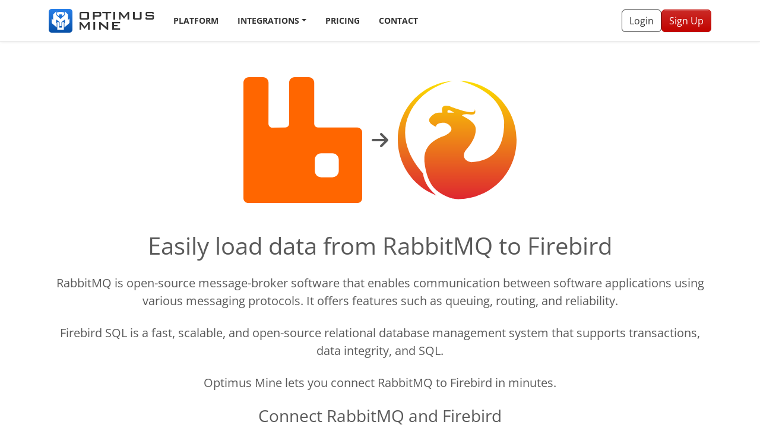

--- FILE ---
content_type: text/html; charset=utf-8
request_url: https://optimusmine.com/integrations/rabbitmq/firebird/
body_size: 8131
content:
<!DOCTYPE html><html lang="en"><head><meta charSet="utf-8"/><meta http-equiv="x-ua-compatible" content="ie=edge"/><meta name="viewport" content="width=device-width, initial-scale=1, shrink-to-fit=no"/><meta name="theme-color" content="#333"/><meta name="description" content="Optimus Mine lets you connect RabbitMQ to Firebird in minutes." data-gatsby-head="true"/><meta property="og:site_name" content="Optimus Mine" data-gatsby-head="true"/><meta property="og:title" content="Easily load data from RabbitMQ to Firebird" data-gatsby-head="true"/><meta name="twitter:creator" content="" data-gatsby-head="true"/><meta name="twitter:card" content="summary" data-gatsby-head="true"/><link data-identity="gatsby-global-css" href="/styles.d1531e38b6247f69f664.css" rel="stylesheet" type="text/css"/><style>.gatsby-image-wrapper{position:relative;overflow:hidden}.gatsby-image-wrapper picture.object-fit-polyfill{position:static!important}.gatsby-image-wrapper img{bottom:0;height:100%;left:0;margin:0;max-width:none;padding:0;position:absolute;right:0;top:0;width:100%;object-fit:cover}.gatsby-image-wrapper [data-main-image]{opacity:0;transform:translateZ(0);transition:opacity .25s linear;will-change:opacity}.gatsby-image-wrapper-constrained{display:inline-block;vertical-align:top}</style><noscript><style>.gatsby-image-wrapper noscript [data-main-image]{opacity:1!important}.gatsby-image-wrapper [data-placeholder-image]{opacity:0!important}</style></noscript><script type="module">const e="undefined"!=typeof HTMLImageElement&&"loading"in HTMLImageElement.prototype;e&&document.body.addEventListener("load",(function(e){const t=e.target;if(void 0===t.dataset.mainImage)return;if(void 0===t.dataset.gatsbyImageSsr)return;let a=null,n=t;for(;null===a&&n;)void 0!==n.parentNode.dataset.gatsbyImageWrapper&&(a=n.parentNode),n=n.parentNode;const o=a.querySelector("[data-placeholder-image]"),r=new Image;r.src=t.currentSrc,r.decode().catch((()=>{})).then((()=>{t.style.opacity=1,o&&(o.style.opacity=0,o.style.transition="opacity 500ms linear")}))}),!0);</script><style type="text/css">
    .anchor.before {
      position: absolute;
      top: 0;
      left: 0;
      transform: translateX(-100%);
      padding-right: 4px;
    }
    .anchor.after {
      display: inline-block;
      padding-left: 4px;
    }
    h1 .anchor svg,
    h2 .anchor svg,
    h3 .anchor svg,
    h4 .anchor svg,
    h5 .anchor svg,
    h6 .anchor svg {
      visibility: hidden;
    }
    h1:hover .anchor svg,
    h2:hover .anchor svg,
    h3:hover .anchor svg,
    h4:hover .anchor svg,
    h5:hover .anchor svg,
    h6:hover .anchor svg,
    h1 .anchor:focus svg,
    h2 .anchor:focus svg,
    h3 .anchor:focus svg,
    h4 .anchor:focus svg,
    h5 .anchor:focus svg,
    h6 .anchor:focus svg {
      visibility: visible;
    }
  </style><script>
    document.addEventListener("DOMContentLoaded", function(event) {
      var hash = window.decodeURI(location.hash.replace('#', ''))
      if (hash !== '') {
        var element = document.getElementById(hash)
        if (element) {
          var scrollTop = window.pageYOffset || document.documentElement.scrollTop || document.body.scrollTop
          var clientTop = document.documentElement.clientTop || document.body.clientTop || 0
          var offset = element.getBoundingClientRect().top + scrollTop - clientTop
          // Wait for the browser to finish rendering before scrolling.
          setTimeout((function() {
            window.scrollTo(0, offset - 0)
          }), 0)
        }
      }
    })
  </script><link rel="icon" href="/favicon-32x32.png?v=e9269becd7807f262e69786285315ae6" type="image/png"/><link rel="icon" href="/favicon.svg?v=e9269becd7807f262e69786285315ae6" type="image/svg+xml"/><link rel="manifest" href="/manifest.webmanifest" crossorigin="anonymous"/><link rel="apple-touch-icon" sizes="48x48" href="/icons/icon-48x48.png?v=e9269becd7807f262e69786285315ae6"/><link rel="apple-touch-icon" sizes="72x72" href="/icons/icon-72x72.png?v=e9269becd7807f262e69786285315ae6"/><link rel="apple-touch-icon" sizes="96x96" href="/icons/icon-96x96.png?v=e9269becd7807f262e69786285315ae6"/><link rel="apple-touch-icon" sizes="144x144" href="/icons/icon-144x144.png?v=e9269becd7807f262e69786285315ae6"/><link rel="apple-touch-icon" sizes="192x192" href="/icons/icon-192x192.png?v=e9269becd7807f262e69786285315ae6"/><link rel="apple-touch-icon" sizes="256x256" href="/icons/icon-256x256.png?v=e9269becd7807f262e69786285315ae6"/><link rel="apple-touch-icon" sizes="384x384" href="/icons/icon-384x384.png?v=e9269becd7807f262e69786285315ae6"/><link rel="apple-touch-icon" sizes="512x512" href="/icons/icon-512x512.png?v=e9269becd7807f262e69786285315ae6"/><link rel="sitemap" type="application/xml" href="/sitemap-index.xml"/><link rel="preconnect" href="https://www.googletagmanager.com"/><link rel="dns-prefetch" href="https://www.googletagmanager.com"/><title data-gatsby-head="true">Easily load data from RabbitMQ to Firebird | Optimus Mine</title></head><body><div id="___gatsby"><div style="outline:none" tabindex="-1" id="gatsby-focus-wrapper"><nav class="sticky-top navbar navbar-expand-lg navbar-light"><div class="container"><a aria-label="Optimus Mine" class="navbar-brand" href="/"><svg xmlns="http://www.w3.org/2000/svg" fill="none" viewBox="0 0 178 40"><rect width="40" height="40" fill="url(#a)" rx="5"/><path fill="#fff" d="M22.344 22.602v9.016h-4.688v-9.016l-3.176-.674V35.11h11.04V21.928l-3.176.674z"/><path fill="#fff" d="M32.613 18.47V9.364L27.16 4v6.156l-7.159 7.038-7.161-7.038V4L7.387 9.364v9.105L5 16.122v7.552l8.59 7.663v-7.139l-1.03-1.192v-5.304l6.013 4.676v6.705h2.854v-6.705l6.013-4.676v5.304l-1.03 1.192v7.139L35 23.674v-7.552l-2.387 2.348z"/><path fill="#fff" d="M23.036 5.239A14.303 14.303 0 0 0 20 5.003a14.29 14.29 0 0 0-6.216 1.224v2.845l3.813 3.75V9.267h4.806v3.557l3.813-3.75V6.226a14.233 14.233 0 0 0-3.18-.988z"/><path fill="#333" d="M68.023 14.926c0 1.21-.235 2.024-.705 2.444-.454.42-1.293.63-2.52.63h-9.573c-1.226 0-2.075-.21-2.545-.63-.453-.42-.68-1.234-.68-2.444V8.074c0-1.21.227-2.024.68-2.444C53.15 5.21 54 5 55.225 5h9.573c1.227 0 2.066.21 2.52.63.47.42.705 1.234.705 2.444v6.852zm-3.023.63V7.318h-9.977v8.238H65zm23.478-5.139c0 1.68-.974 2.52-2.922 2.52h-8.163V18H74.42V5h11.136c1.948 0 2.922.84 2.922 2.52v2.897zm-2.922-.756V8.275c0-.437-.126-.722-.378-.856-.185-.118-.512-.177-.983-.177h-6.802v3.452h6.802c.47 0 .798-.059.983-.177.252-.134.378-.42.378-.856zm19.605-2.343h-5.996V18h-3.023V7.318H90.17V5h14.99v2.318zM111.888 18h-3.023V5h3.023v13zm23.626 0h-2.797V9.913c0-.286.034-.73.101-1.335-.151.319-.403.772-.756 1.36l-4.887 6.5h-.605l-4.887-6.525c-.353-.47-.614-.916-.781-1.335.05.52.075.948.075 1.284V18h-2.444V5h2.444l6.122 7.86L133.095 5h2.419v13zm21.031-3.074c0 1.21-.235 2.024-.705 2.444-.454.42-1.293.63-2.52.63h-8.213c-1.226 0-2.074-.21-2.544-.63-.454-.42-.681-1.234-.681-2.444V5h3.024v10.556h8.616V5h3.023v9.926zm20.752 0c0 1.21-.235 2.024-.705 2.444-.47.42-1.319.63-2.545.63h-8.036c-1.327 0-2.201-.235-2.621-.705-.419-.47-.629-1.378-.629-2.721l2.67-.555v1.537h9.196v-2.973h-8.113c-1.226 0-2.074-.21-2.544-.63-.454-.42-.68-1.234-.68-2.443V8.074c0-1.21.226-2.024.68-2.444.47-.42 1.318-.63 2.544-.63h7.382c1.243 0 2.091.218 2.545.655.453.42.68 1.243.68 2.469l-2.67.63V7.267h-8.516v2.797h8.112c1.226 0 2.075.21 2.545.63.47.42.705 1.234.705 2.444v1.788zM68.98 35h-2.796v-8.087c0-.286.034-.73.1-1.335-.15.319-.402.772-.755 1.36l-4.887 6.5h-.605l-4.888-6.525c-.352-.47-.613-.916-.78-1.335.05.52.075.948.075 1.284V35H52V22h2.444l6.122 7.86L66.562 22h2.419v13zm9.392 0H75.35V22h3.023v13zm21.938 0h-2.066l-9.548-8.037a9.252 9.252 0 0 1-1.083-1.058c.084.84.126 1.503.126 1.99V35h-2.721V22h2.066l9.145 7.659c.655.554 1.15 1.024 1.486 1.41-.084-1.209-.126-1.956-.126-2.241V22h2.721v13zm20.058 0H106.94V22h13.302v2.217h-10.279v2.897h5.996v2.217h-5.996v3.225h10.405V35z"/><defs><linearGradient id="a" x1="20" x2="20" y1="0" y2="40" gradientUnits="userSpaceOnUse"><stop stop-color="#287FE9"/><stop offset="1" stop-color="#064FA6"/></linearGradient></defs></svg></a><button aria-controls="navbar" type="button" aria-label="Toggle navigation" class="navbar-toggler collapsed"><span class="navbar-toggler-icon"></span></button><div class="mt-2 mt-lg-0 navbar-collapse collapse" id="navbar"><ul class="me-auto navbar-nav"><li class="nav-item"><a class="nav-link" href="/platform/">Platform</a></li><div class="nav-item dropdown"><a id="navbar-integrations" aria-expanded="false" role="button" class="dropdown-toggle nav-link" tabindex="0" href="#">Integrations</a></div><li class="nav-item"><a class="nav-link" href="/pricing/">Pricing</a></li><li class="nav-item"><a class="nav-link" href="/contact/">Contact</a></li></ul><form class="d-flex gap-2 my-2 my-lg-0"><a role="button" tabindex="0" href="https://app.optimusmine.com/login" class="btn btn-outline-dark">Login</a><a class="btn btn-danger" href="/signup/">Sign Up</a></form></div></div></nav><span></span><main><div class="Section-module--section--e6268 text-center  "><div class="container"><div class="d-flex justify-content-center align-items-center"><div><img src="/static/47171b826bff96c7f1322f1542902909/rabbitmq.svg" alt="RabbitMQ" width="200" class="img-fluid" style="aspect-ratio:1/1"/></div><svg aria-hidden="true" focusable="false" data-prefix="fas" data-icon="arrow-right" class="svg-inline--fa fa-arrow-right fa-2x mx-3" role="img" xmlns="http://www.w3.org/2000/svg" viewBox="0 0 448 512"><path fill="currentColor" d="M438.6 278.6c12.5-12.5 12.5-32.8 0-45.3l-160-160c-12.5-12.5-32.8-12.5-45.3 0s-12.5 32.8 0 45.3L338.8 224 32 224c-17.7 0-32 14.3-32 32s14.3 32 32 32l306.7 0L233.4 393.4c-12.5 12.5-12.5 32.8 0 45.3s32.8 12.5 45.3 0l160-160z"></path></svg><div><img src="/static/825b434787cd098d1363e4dbd357fb5c/firebird.svg" alt="Firebird" width="200" class="img-fluid" style="aspect-ratio:1/1"/></div></div><h1 class="mb-4 mt-5">Easily load data from RabbitMQ to Firebird</h1><p class="lead mb-4">RabbitMQ is open-source message-broker software that enables communication between software applications using various messaging protocols. It offers features such as queuing, routing, and reliability.</p><p class="lead mb-4">Firebird SQL is a fast, scalable, and open-source relational database management system that supports transactions, data integrity, and SQL.</p><p class="lead mb-4">Optimus Mine lets you connect RabbitMQ to Firebird in minutes.</p><h3 class="mb-4">Connect <!-- -->RabbitMQ<!-- --> and <!-- -->Firebird</h3><div class="justify-content-center row"><div class="col-auto"><form class=""><div class="input-group"><input placeholder="Enter email" aria-label="Enter email" required="" type="email" class="form-control form-control-lg"/><button type="submit" class="btn btn-danger btn-lg">Start <span class="d-none d-md-inline">my</span> free<!-- --> <span class="d-none d-md-inline">14 day</span> trial</button></div></form></div></div></div></div><div class="Section-module--section--e6268 text-white bg-primary bg-fade"><div class="container"><div class="text-center"><h2 class="h1 mb-4">Experience a live customised demo</h2><p class="lead mb-4">Get answers to your specific questions, and find out why Optimus Mine is the right choice for your business.</p></div><form class=""><div class="row"><div class="mb-3 col-xl-3 col-sm-6"><label class="form-label" for="name">Full name</label><input name="name" class="form-control"/><div class="invalid-feedback"></div></div><div class="mb-3 col-xl-3 col-sm-6"><label class="form-label" for="phone">Phone number</label><input name="phone" type="tel" class="form-control"/><div class="invalid-feedback"></div></div><div class="mb-3 col-xl-3 col-sm-6"><label class="form-label" for="email">Email address</label><input name="email" class="form-control"/><div class="invalid-feedback"></div></div><div class="mb-3 col-xl-3 col-sm-6"><label class="form-label" for="company">Company</label><input name="company" class="form-control"/><div class="invalid-feedback"></div></div></div><div class="text-center mt-4"><button type="submit" class="btn btn-danger btn-lg">Request demo</button></div></form></div></div><div class="Section-module--section--e6268  bg-light "><div class="container"><h2 class="text-center mb-5">Connect another data source</h2><div class="row"><div class="mb-4 col-lg-3 col-md-4 col-6"><a class="h-100 IntegrationCard-module--card--f058c card" href="/integrations/sources/mongodb/"><div class="text-center card-body"><div class="IntegrationCard-module--imgWrapper--2f03a mb-3"><img src="/static/8d4b4aa7edb644de0927cf27b78085fc/mongodb.svg" alt="MongoDB" loading="lazy" class="IntegrationCard-module--img--85cb0"/></div><small class="text-uppercase">Database</small><div class="h5">MongoDB</div></div></a></div><div class="mb-4 col-lg-3 col-md-4 col-6"><a class="h-100 IntegrationCard-module--card--f058c card" href="/integrations/sources/mysql/"><div class="text-center card-body"><div class="IntegrationCard-module--imgWrapper--2f03a mb-3"><img src="/static/a140a3abc50e8ff7507c166bbef3c4e2/mysql.svg" alt="MySQL" loading="lazy" class="IntegrationCard-module--img--85cb0"/></div><small class="text-uppercase">Database</small><div class="h5">MySQL</div></div></a></div><div class="mb-4 col-lg-3 col-md-4 col-6"><a class="h-100 IntegrationCard-module--card--f058c card" href="/integrations/sources/oracle-database/"><div class="text-center card-body"><div class="IntegrationCard-module--imgWrapper--2f03a mb-3"><img src="/static/9427d980b929dab0c28b4dceb6c59563/oracle.svg" alt="Oracle Database" loading="lazy" class="IntegrationCard-module--img--85cb0"/></div><small class="text-uppercase">Database</small><div class="h5">Oracle Database</div></div></a></div><div class="mb-4 col-lg-3 col-md-4 col-6"><a class="h-100 IntegrationCard-module--card--f058c card" href="/integrations/sources/postgresql/"><div class="text-center card-body"><div class="IntegrationCard-module--imgWrapper--2f03a mb-3"><img src="/static/d9ec3ae57ad441fd86dbd2fcfe1f2b75/postgres.svg" alt="PostgreSQL" loading="lazy" class="IntegrationCard-module--img--85cb0"/></div><small class="text-uppercase">Database</small><div class="h5">PostgreSQL</div></div></a></div><div class="mb-4 col-lg-3 col-md-4 col-6"><a class="h-100 IntegrationCard-module--card--f058c card" href="/integrations/sources/sql-server/"><div class="text-center card-body"><div class="IntegrationCard-module--imgWrapper--2f03a mb-3"><img src="/static/1a95ee3316cc11f8957187277df59212/sqlserver.svg" alt="SQL Server" loading="lazy" class="IntegrationCard-module--img--85cb0"/></div><small class="text-uppercase">Database</small><div class="h5">SQL Server</div></div></a></div><div class="mb-4 col-lg-3 col-md-4 col-6"><a class="h-100 IntegrationCard-module--card--f058c card" href="/integrations/sources/amazon-s3/"><div class="text-center card-body"><div class="IntegrationCard-module--imgWrapper--2f03a mb-3"><img src="/static/1fbd95ca7354a896c5843e2f4fc97994/aws_s3.svg" alt="Amazon S3" loading="lazy" class="IntegrationCard-module--img--85cb0"/></div><small class="text-uppercase">Storage</small><div class="h5">Amazon S3</div></div></a></div><div class="mb-4 col-lg-3 col-md-4 col-6"><a class="h-100 IntegrationCard-module--card--f058c card" href="/integrations/sources/nats/"><div class="text-center card-body"><div class="IntegrationCard-module--imgWrapper--2f03a mb-3"><img src="/static/69794bbcd87e685ebcc2f11180624249/nats.svg" alt="NATS" loading="lazy" class="IntegrationCard-module--img--85cb0"/></div><small class="text-uppercase">Pub/Sub</small><div class="h5">NATS</div></div></a></div><div class="mb-4 col-lg-3 col-md-4 col-6"><a class="h-100 IntegrationCard-module--card--f058c card" href="/integrations/sources/amazon-dynamodb/"><div class="text-center card-body"><div class="IntegrationCard-module--imgWrapper--2f03a mb-3"><img src="/static/744fe03749a3a3b6fe86269dc45901c8/aws_dynamodb.svg" alt="Amazon DynamoDB" loading="lazy" class="IntegrationCard-module--img--85cb0"/></div><small class="text-uppercase">Database</small><div class="h5">Amazon DynamoDB</div></div></a></div><div class="mb-4 col-lg-3 col-md-4 col-6"><a class="h-100 IntegrationCard-module--card--f058c card" href="/integrations/sources/google-bigquery/"><div class="text-center card-body"><div class="IntegrationCard-module--imgWrapper--2f03a mb-3"><img src="/static/2e6fd955403c93ae18dfeec702d9055c/google_bigquery.svg" alt="Google BigQuery" loading="lazy" class="IntegrationCard-module--img--85cb0"/></div><small class="text-uppercase">Data Warehouse</small><div class="h5">Google BigQuery</div></div></a></div><div class="mb-4 col-lg-3 col-md-4 col-6"><a class="h-100 IntegrationCard-module--card--f058c card" href="/integrations/sources/kafka/"><div class="text-center card-body"><div class="IntegrationCard-module--imgWrapper--2f03a mb-3"><img src="/static/3f6d1d9a62c432fe56e2818a3b33cd7c/kafka.svg" alt="Kafka" loading="lazy" class="IntegrationCard-module--img--85cb0"/></div><small class="text-uppercase">Pub/Sub</small><div class="h5">Kafka</div></div></a></div><div class="mb-4 col-lg-3 col-md-4 col-6"><a class="h-100 IntegrationCard-module--card--f058c card" href="/integrations/sources/mariadb/"><div class="text-center card-body"><div class="IntegrationCard-module--imgWrapper--2f03a mb-3"><img src="/static/e4a33562651f1aef83724fda39fcd175/mariadb.svg" alt="MariaDB" loading="lazy" class="IntegrationCard-module--img--85cb0"/></div><small class="text-uppercase">Database</small><div class="h5">MariaDB</div></div></a></div><div class="mb-4 col-lg-3 col-md-4 col-6"><a class="h-100 IntegrationCard-module--card--f058c card" href="/integrations/sources/dropbox/"><div class="text-center card-body"><div class="IntegrationCard-module--imgWrapper--2f03a mb-3"><img src="/static/fcbb20eea5fa705859b56466bc38e33c/dropbox.svg" alt="Dropbox" loading="lazy" class="IntegrationCard-module--img--85cb0"/></div><small class="text-uppercase">Storage</small><div class="h5">Dropbox</div></div></a></div><div class="mb-4 col-lg-3 col-md-4 col-6"><a class="h-100 IntegrationCard-module--card--f058c card" href="/integrations/sources/google-cloud-storage/"><div class="text-center card-body"><div class="IntegrationCard-module--imgWrapper--2f03a mb-3"><img src="/static/7514ce990cd31f5dd9d76b7b21595b0f/google_cloud_storage.svg" alt="Google Cloud Storage" loading="lazy" class="IntegrationCard-module--img--85cb0"/></div><small class="text-uppercase">Storage</small><div class="h5">Google Cloud Storage</div></div></a></div><div class="mb-4 col-lg-3 col-md-4 col-6"><a class="h-100 IntegrationCard-module--card--f058c card" href="/integrations/sources/linkedin-ads/"><div class="text-center card-body"><div class="IntegrationCard-module--imgWrapper--2f03a mb-3"><img src="/static/1f87de78ca901e70b387b1d47f811317/linkedin.svg" alt="LinkedIn Ads" loading="lazy" class="IntegrationCard-module--img--85cb0"/></div><small class="text-uppercase">Marketing</small><div class="h5">LinkedIn Ads</div></div></a></div><div class="mb-4 col-lg-3 col-md-4 col-6"><a class="h-100 IntegrationCard-module--card--f058c card" href="/integrations/sources/rabbitmq/"><div class="text-center card-body"><div class="IntegrationCard-module--imgWrapper--2f03a mb-3"><img src="/static/47171b826bff96c7f1322f1542902909/rabbitmq.svg" alt="RabbitMQ" loading="lazy" class="IntegrationCard-module--img--85cb0"/></div><small class="text-uppercase">Pub/Sub</small><div class="h5">RabbitMQ</div></div></a></div><div class="mb-4 col-lg-3 col-md-4 col-6"><a class="h-100 IntegrationCard-module--card--f058c card" href="/integrations/sources/sap-hana/"><div class="text-center card-body"><div class="IntegrationCard-module--imgWrapper--2f03a mb-3"><img src="/static/a6f75f50519c06d1516be8fef8fe0aa2/sap.svg" alt="SAP HANA" loading="lazy" class="IntegrationCard-module--img--85cb0"/></div><small class="text-uppercase">Database</small><div class="h5">SAP HANA</div></div></a></div><div class="mb-4 col-lg-3 col-md-4 col-6"><a class="h-100 IntegrationCard-module--card--f058c card" href="/integrations/sources/amazon-redshift/"><div class="text-center card-body"><div class="IntegrationCard-module--imgWrapper--2f03a mb-3"><img src="/static/5ac149d4308df67b5819cafae3a11a36/aws_redshift.svg" alt="Amazon Redshift" loading="lazy" class="IntegrationCard-module--img--85cb0"/></div><small class="text-uppercase">Data Warehouse</small><div class="h5">Amazon Redshift</div></div></a></div><div class="mb-4 col-lg-3 col-md-4 col-6"><a class="h-100 IntegrationCard-module--card--f058c card" href="/integrations/sources/mailchimp/"><div class="text-center card-body"><div class="IntegrationCard-module--imgWrapper--2f03a mb-3"><img src="/static/769c4819c19170276bb0301fc43b0772/mailchimp.svg" alt="Mailchimp" loading="lazy" class="IntegrationCard-module--img--85cb0"/></div><small class="text-uppercase">Marketing</small><div class="h5">Mailchimp</div></div></a></div><div class="mb-4 col-lg-3 col-md-4 col-6"><a class="h-100 IntegrationCard-module--card--f058c card" href="/integrations/sources/pipedrive/"><div class="text-center card-body"><div class="IntegrationCard-module--imgWrapper--2f03a mb-3"><img src="/static/f788580c7a879f5915abb1e3069e6390/pipedrive.svg" alt="Pipedrive" loading="lazy" class="IntegrationCard-module--img--85cb0"/></div><small class="text-uppercase">CRM</small><div class="h5">Pipedrive</div></div></a></div><div class="mb-4 col-lg-3 col-md-4 col-6"><a class="h-100 IntegrationCard-module--card--f058c card" href="/integrations/sources/google-firestore/"><div class="text-center card-body"><div class="IntegrationCard-module--imgWrapper--2f03a mb-3"><img src="/static/e3d4537940a1cc55a139e0e823aea7ea/google_firestore.svg" alt="Google Firestore" loading="lazy" class="IntegrationCard-module--img--85cb0"/></div><small class="text-uppercase">Database</small><div class="h5">Google Firestore</div></div></a></div><div class="mb-4 col-lg-3 col-md-4 col-6"><a class="h-100 IntegrationCard-module--card--f058c card" href="/integrations/sources/amazon-sqs/"><div class="text-center card-body"><div class="IntegrationCard-module--imgWrapper--2f03a mb-3"><img src="/static/4660aed6af730a9eb1c57ab61f20785a/aws_sqs.svg" alt="Amazon SQS" loading="lazy" class="IntegrationCard-module--img--85cb0"/></div><small class="text-uppercase">Pub/Sub</small><div class="h5">Amazon SQS</div></div></a></div><div class="mb-4 col-lg-3 col-md-4 col-6"><a class="h-100 IntegrationCard-module--card--f058c card" href="/integrations/sources/azure-blob-storage/"><div class="text-center card-body"><div class="IntegrationCard-module--imgWrapper--2f03a mb-3"><img src="/static/083822ff5ce1acc6c80c83ed2c01a9a0/azure_blob_storage.svg" alt="Azure Blob Storage" loading="lazy" class="IntegrationCard-module--img--85cb0"/></div><small class="text-uppercase">Storage</small><div class="h5">Azure Blob Storage</div></div></a></div><div class="mb-4 col-lg-3 col-md-4 col-6"><a class="h-100 IntegrationCard-module--card--f058c card" href="/integrations/sources/azure-cosmos/"><div class="text-center card-body"><div class="IntegrationCard-module--imgWrapper--2f03a mb-3"><img src="/static/4d1d64a1d7a193fe0ea16095880b68bb/azure_cosmos.svg" alt="Azure Cosmos" loading="lazy" class="IntegrationCard-module--img--85cb0"/></div><small class="text-uppercase">Database</small><div class="h5">Azure Cosmos</div></div></a></div><div class="mb-4 col-lg-3 col-md-4 col-6"><a class="h-100 IntegrationCard-module--card--f058c card" href="/integrations/sources/azure-sql-database/"><div class="text-center card-body"><div class="IntegrationCard-module--imgWrapper--2f03a mb-3"><img src="/static/f65bad4a1e6a91bd8207663324e02aa8/azure_sql_database.svg" alt="Azure SQL Database" loading="lazy" class="IntegrationCard-module--img--85cb0"/></div><small class="text-uppercase">Database</small><div class="h5">Azure SQL Database</div></div></a></div><div class="mb-4 col-lg-3 col-md-4 col-6"><a class="h-100 IntegrationCard-module--card--f058c card" href="/integrations/sources/amazon-athena/"><div class="text-center card-body"><div class="IntegrationCard-module--imgWrapper--2f03a mb-3"><img src="/static/d21bfe81e23235326a8deb12be09f5db/aws_athena.svg" alt="Amazon Athena" loading="lazy" class="IntegrationCard-module--img--85cb0"/></div><small class="text-uppercase">Database</small><div class="h5">Amazon Athena</div></div></a></div><div class="mb-4 col-lg-3 col-md-4 col-6"><a class="h-100 IntegrationCard-module--card--f058c card" href="/integrations/sources/clickhouse/"><div class="text-center card-body"><div class="IntegrationCard-module--imgWrapper--2f03a mb-3"><img src="/static/1f6523b6d18c4dd5f264618e6c2bf95a/clickhouse.svg" alt="ClickHouse" loading="lazy" class="IntegrationCard-module--img--85cb0"/></div><small class="text-uppercase">Database</small><div class="h5">ClickHouse</div></div></a></div><div class="mb-4 col-lg-3 col-md-4 col-6"><a class="h-100 IntegrationCard-module--card--f058c card" href="/integrations/sources/constant-contact/"><div class="text-center card-body"><div class="IntegrationCard-module--imgWrapper--2f03a mb-3"><img src="/static/2c9605e5af86749faa905221c4255920/constantcontact.svg" alt="Constant Contact" loading="lazy" class="IntegrationCard-module--img--85cb0"/></div><small class="text-uppercase">Marketing</small><div class="h5">Constant Contact</div></div></a></div><div class="mb-4 col-lg-3 col-md-4 col-6"><a class="h-100 IntegrationCard-module--card--f058c card" href="/integrations/sources/google-pubsub/"><div class="text-center card-body"><div class="IntegrationCard-module--imgWrapper--2f03a mb-3"><img src="/static/cfc1f6918e1ac651620c65c9c7cbf7a7/google_pubsub.svg" alt="Google Pub/Sub" loading="lazy" class="IntegrationCard-module--img--85cb0"/></div><small class="text-uppercase">Pub/Sub</small><div class="h5">Google Pub/Sub</div></div></a></div><div class="mb-4 col-lg-3 col-md-4 col-6"><a class="h-100 IntegrationCard-module--card--f058c card" href="/integrations/sources/ibm-mq/"><div class="text-center card-body"><div class="IntegrationCard-module--imgWrapper--2f03a mb-3"><img src="/static/48d22e88e5f9ba60b4cc38266b06fa00/ibm_mq.svg" alt="IBM MQ" loading="lazy" class="IntegrationCard-module--img--85cb0"/></div><small class="text-uppercase">Pub/Sub</small><div class="h5">IBM MQ</div></div></a></div><div class="mb-4 col-lg-3 col-md-4 col-6"><a class="h-100 IntegrationCard-module--card--f058c card" href="/integrations/sources/snowflake/"><div class="text-center card-body"><div class="IntegrationCard-module--imgWrapper--2f03a mb-3"><img src="/static/c7c807feb0c462fa7e1c303be2372fac/snowflake.svg" alt="Snowflake" loading="lazy" class="IntegrationCard-module--img--85cb0"/></div><small class="text-uppercase">Data Warehouse</small><div class="h5">Snowflake</div></div></a></div><div class="mb-4 col-lg-3 col-md-4 col-6"><a class="h-100 IntegrationCard-module--card--f058c card" href="/integrations/sources/aweber/"><div class="text-center card-body"><div class="IntegrationCard-module--imgWrapper--2f03a mb-3"><img src="/static/1fc832d4a8ef93b854fbc3d3171bc97b/aweber.svg" alt="AWeber" loading="lazy" class="IntegrationCard-module--img--85cb0"/></div><small class="text-uppercase">Marketing</small><div class="h5">AWeber</div></div></a></div><div class="mb-4 col-lg-3 col-md-4 col-6"><a class="h-100 IntegrationCard-module--card--f058c card" href="/integrations/sources/apache-activemq/"><div class="text-center card-body"><div class="IntegrationCard-module--imgWrapper--2f03a mb-3"><img src="/static/2bdfb5978f2defda7409b997590d8d4a/activemq.svg" alt="Apache ActiveMQ" loading="lazy" class="IntegrationCard-module--img--85cb0"/></div><small class="text-uppercase">Pub/Sub</small><div class="h5">Apache ActiveMQ</div></div></a></div><div class="mb-4 col-lg-3 col-md-4 col-6"><a class="h-100 IntegrationCard-module--card--f058c card" href="/integrations/sources/azure-service-bus/"><div class="text-center card-body"><div class="IntegrationCard-module--imgWrapper--2f03a mb-3"><img src="/static/9ceb80e8be53809a997b8517cb719a32/azure_service_bus.svg" alt="Azure Service Bus" loading="lazy" class="IntegrationCard-module--img--85cb0"/></div><small class="text-uppercase">Pub/Sub</small><div class="h5">Azure Service Bus</div></div></a></div><div class="mb-4 col-lg-3 col-md-4 col-6"><a class="h-100 IntegrationCard-module--card--f058c card" href="/integrations/sources/mqtt/"><div class="text-center card-body"><div class="IntegrationCard-module--imgWrapper--2f03a mb-3"><img src="/static/0bf5d5c1c2304fa3f11188ae4b0f15a1/mqtt.svg" alt="MQTT" loading="lazy" class="IntegrationCard-module--img--85cb0"/></div><small class="text-uppercase">Pub/Sub</small><div class="h5">MQTT</div></div></a></div><div class="mb-4 col-lg-3 col-md-4 col-6"><a class="h-100 IntegrationCard-module--card--f058c card" href="/integrations/sources/oracle-cloud-infrastructure-queue/"><div class="text-center card-body"><div class="IntegrationCard-module--imgWrapper--2f03a mb-3"><img src="/static/9427d980b929dab0c28b4dceb6c59563/oracle.svg" alt="Oracle Cloud Infrastructure Queue" loading="lazy" class="IntegrationCard-module--img--85cb0"/></div><small class="text-uppercase">Pub/Sub</small><div class="h5">Oracle Cloud Infrastructure Queue</div></div></a></div><div class="mb-4 col-lg-3 col-md-4 col-6"><a class="h-100 IntegrationCard-module--card--f058c card" href="/integrations/sources/alibaba-cloud-maxcompute/"><div class="text-center card-body"><div class="IntegrationCard-module--imgWrapper--2f03a mb-3"><img src="/static/1ed869ac7b0076f457f36997d2b7a48a/alibaba_maxcompute.svg" alt="Alibaba Cloud MaxCompute" loading="lazy" class="IntegrationCard-module--img--85cb0"/></div><small class="text-uppercase">Data Warehouse</small><div class="h5">Alibaba Cloud MaxCompute</div></div></a></div><div class="mb-4 col-lg-3 col-md-4 col-6"><a class="h-100 IntegrationCard-module--card--f058c card" href="/integrations/sources/firebird/"><div class="text-center card-body"><div class="IntegrationCard-module--imgWrapper--2f03a mb-3"><img src="/static/825b434787cd098d1363e4dbd357fb5c/firebird.svg" alt="Firebird" loading="lazy" class="IntegrationCard-module--img--85cb0"/></div><small class="text-uppercase">Database</small><div class="h5">Firebird</div></div></a></div><div class="mb-4 col-lg-3 col-md-4 col-6"><a class="h-100 IntegrationCard-module--card--f058c card" href="/integrations/sources/sap-sybase-ase/"><div class="text-center card-body"><div class="IntegrationCard-module--imgWrapper--2f03a mb-3"><img src="/static/a6f75f50519c06d1516be8fef8fe0aa2/sap.svg" alt="SAP (Sybase) ASE" loading="lazy" class="IntegrationCard-module--img--85cb0"/></div><small class="text-uppercase">Database</small><div class="h5">SAP (Sybase) ASE</div></div></a></div><div class="mb-4 col-lg-3 col-md-4 col-6"><a class="h-100 IntegrationCard-module--card--f058c card" href="/integrations/sources/sftp/"><div class="text-center card-body"><div class="IntegrationCard-module--imgWrapper--2f03a mb-3"><img src="/static/2a8b6beaa3ad19735c1b4d9a3b478875/sftp.svg" alt="SFTP" loading="lazy" class="IntegrationCard-module--img--85cb0"/></div><small class="text-uppercase">Storage</small><div class="h5">SFTP</div></div></a></div></div></div></div></main><footer class="Footer-module--footer--47ac5"><aside class="bg-dark py-5"><div class="container"><div class="row"><div class="col-md-8"><div class="row"><div class="col-sm-4"><h2 class="h5">About</h2><ul class="list-unstyled mb-4 mb-md-0"><li><a href="/about-us/">About Us</a></li><li><a href="/use-cases/">Use Cases</a></li></ul></div><div class="col-sm-4"><h2 class="h5">Product</h2><ul class="list-unstyled mb-4 mb-md-0"><li><a href="/platform/">Platform</a></li><li><a href="/integrations/sources/">Data Sources</a></li><li><a href="/integrations/destinations/">Data Warehouses</a></li><li><a href="/features/realtime-etl/">Real-time ETL</a></li></ul></div><div class="col-sm-4"><h2 class="h5">Resources</h2><ul class="list-unstyled mb-4 mb-md-0"><li><a href="/docs/">Documentation</a></li></ul></div></div></div><div class="col"><form class=""><h2 class="h5">Sign up to our newsletter</h2><div class="my-1 input-group"><input placeholder="Enter email" aria-label="Enter email" required="" type="email" class="form-control" value=""/><button type="submit" class="btn btn-danger">Go</button></div><div class="text-light">*We&#x27;ll never spam you or share your email address!</div></form></div></div></div></aside><div class="container py-4 bg-darker d-sm-flex"><div class="me-auto">© <!-- -->2025<!-- --> Optimus Mine Limited ·<!-- --> <a rel="nofollow" href="/privacy/">Privacy</a> <!-- -->·<!-- --> <a rel="nofollow" href="/terms/">Terms</a></div><div>Website by<!-- --> <a href="http://abemedia.co.uk/" title="Web Design Brighton" id="credit">ABE Media</a></div></div></footer></div><div id="gatsby-announcer" style="position:absolute;top:0;width:1px;height:1px;padding:0;overflow:hidden;clip:rect(0, 0, 0, 0);white-space:nowrap;border:0" aria-live="assertive" aria-atomic="true"></div></div><script async="" src="https://www.googletagmanager.com/gtag/js?id=G-JHRH93LKJ5"></script><script>
      
      
      if(true) {
        window.dataLayer = window.dataLayer || [];
        function gtag(){dataLayer.push(arguments);}
        gtag('js', new Date());

        gtag('config', 'G-JHRH93LKJ5', {"send_page_view":false});
      }
      </script><script id="gatsby-script-loader">/*<![CDATA[*/window.pagePath="/integrations/rabbitmq/firebird/";/*]]>*/</script><!-- slice-start id="_gatsby-scripts-1" -->
          <script
            id="gatsby-chunk-mapping"
          >
            window.___chunkMapping="{\"app\":[\"/app-e743157347beacebf16e.js\"],\"component---src-pages-404-tsx\":[\"/component---src-pages-404-tsx-0957f62f2b901477fde0.js\"],\"component---src-pages-about-us-tsx\":[\"/component---src-pages-about-us-tsx-2d8ea2334ee5611b2c4d.js\"],\"component---src-pages-beta-tsx\":[\"/component---src-pages-beta-tsx-02655e1d765a6db1575e.js\"],\"component---src-pages-blog-tsx\":[\"/component---src-pages-blog-tsx-a5b70a52117f8c79c54b.js\"],\"component---src-pages-contact-sales-tsx\":[\"/component---src-pages-contact-sales-tsx-81feab256ac12f2e4306.js\"],\"component---src-pages-contact-support-tsx\":[\"/component---src-pages-contact-support-tsx-e943261218f17f865d78.js\"],\"component---src-pages-contact-tsx\":[\"/component---src-pages-contact-tsx-b500db179499d9e5559f.js\"],\"component---src-pages-downloads-removed-tsx\":[\"/component---src-pages-downloads-removed-tsx-8ae1fa581d334105b374.js\"],\"component---src-pages-downloads-tsx\":[\"/component---src-pages-downloads-tsx-ad3c32a89d5a6e9e37e4.js\"],\"component---src-pages-features-realtime-etl-tsx\":[\"/component---src-pages-features-realtime-etl-tsx-c74997e720a5d5cce55b.js\"],\"component---src-pages-index-tsx\":[\"/component---src-pages-index-tsx-00f42ac1ed184f63d97d.js\"],\"component---src-pages-integrations-destinations-tsx\":[\"/component---src-pages-integrations-destinations-tsx-a41143d19e307d5c1857.js\"],\"component---src-pages-integrations-sources-tsx\":[\"/component---src-pages-integrations-sources-tsx-8c95a8e52a9da6432428.js\"],\"component---src-pages-platform-tsx\":[\"/component---src-pages-platform-tsx-057a9c9efea4990834e3.js\"],\"component---src-pages-pricing-tsx\":[\"/component---src-pages-pricing-tsx-13900479d2052988f172.js\"],\"component---src-pages-signup-billing-tsx\":[\"/component---src-pages-signup-billing-tsx-d650e7b826f003e717ea.js\"],\"component---src-pages-signup-index-tsx\":[\"/component---src-pages-signup-index-tsx-8ea9b53b24439e4552cf.js\"],\"component---src-pages-use-cases-tsx\":[\"/component---src-pages-use-cases-tsx-ea92b173512a71d5fd68.js\"],\"component---src-pages-what-is-web-scraping-tsx\":[\"/component---src-pages-what-is-web-scraping-tsx-b2feab5a50a6477c0990.js\"],\"component---src-templates-blog-post-tsx\":[\"/component---src-templates-blog-post-tsx-200b44c2c8e60b6a9557.js\"],\"component---src-templates-combination-tsx\":[\"/component---src-templates-combination-tsx-22b1c8d96ca917aaff31.js\"],\"component---src-templates-docs-tsx\":[\"/component---src-templates-docs-tsx-0149dee3407d90ce7d12.js\"],\"component---src-templates-download-tsx\":[\"/component---src-templates-download-tsx-22a3f0e50e1dfa821386.js\"],\"component---src-templates-integration-tsx\":[\"/component---src-templates-integration-tsx-92cba2360de63035ea37.js\"],\"component---src-templates-page-tsx\":[\"/component---src-templates-page-tsx-fb68299f1cca60507e76.js\"],\"component---src-templates-use-case-tsx\":[\"/component---src-templates-use-case-tsx-43b93bbeb9f47bea94e8.js\"]}";
          </script>
        <script>window.___webpackCompilationHash="de8dec358bd4917b223f";</script><script src="/webpack-runtime-85108cc612b61bb535e8.js" async></script><script src="/app-e743157347beacebf16e.js" async></script><!-- slice-end id="_gatsby-scripts-1" --></body></html>

--- FILE ---
content_type: image/svg+xml
request_url: https://optimusmine.com/static/1a95ee3316cc11f8957187277df59212/sqlserver.svg
body_size: 4906
content:
<svg xmlns="http://www.w3.org/2000/svg" fill="none" viewBox="0 0 175.354 192"><path fill="url(#a)" d="M110.707 89.606 72.264 102.18l-33.451 14.734-9.359 2.448a285.23 285.23 0 0 1-7.583 6.911c-2.688 2.352-5.711 4.895-7.823 6.575a58.519 58.519 0 0 0-7.631 7.535c-2.64 3.312-4.751 6.815-5.615 9.551-1.584 4.895-.816 9.839 2.256 14.398 3.935 5.807 11.806 11.758 21.02 15.79 6 2.511 12.177 4.58 18.478 6.191 9.839 2.496 28.892 5.183 39.403 5.615 1.695.096 3.393.096 5.087 0 .24-.144 1.872-3.263 3.744-7.103 6.431-13.15 11.086-25.532 13.63-36.043 1.488-6.383 2.687-14.926 3.503-25.005.192-2.831.288-12.286.096-15.454a108.59 108.59 0 0 0-1.439-13.63 3.155 3.155 0 0 1-.096-1.2c.096-.096.48-.192 5.183-1.583l-.96-2.256zm-8.783 5.135c.336 0 1.296 8.927 1.488 14.542a7.81 7.81 0 0 1-.048 1.968c-.24 0-4.895-2.784-8.255-4.847-3.36-2.064-8.447-5.472-9.31-6.191-.864-.72-.24-.24 2.111-1.056 4.127-1.296 13.726-4.368 14.014-4.368zm-19.581 6.431c.24 0 .912.384 2.544 1.344 5.999 3.744 14.11 8.303 17.613 9.791 1.056.48 1.2.288-1.296 1.968-5.279 3.599-11.902 7.151-19.965 10.702l-2.64 1.152a7.55 7.55 0 0 1 .336-1.584c1.968-7.247 3.072-14.542 3.12-20.445.048-2.928.048-2.928.288-2.976.24-.048-.048.048 0 .048zm-4.031 1.536c.192.192.048 6.671-.192 8.447a73.954 73.954 0 0 1-2.688 12.622 19.38 19.38 0 0 1-.672 2.016c-.096.144-4.08-3.743-5.423-5.279a39.316 39.316 0 0 1-5.328-7.775c-.671-1.296-1.727-3.888-1.631-3.936.096-.048 15.79-6.239 15.886-6.143zm-19.006 7.487h.096c.18.336.326.69.432 1.056a39.245 39.245 0 0 0 4.847 8.639 49.241 49.241 0 0 0 6.671 7.295l1.44 1.2c.192.192.24.144-4.511 1.968-5.471 2.111-11.47 4.175-18.334 6.383l-4.895 1.584c-.24.095-.192-.048.576-1.248 3.407-5.328 8.59-15.742 11.47-23.133.48-1.296 1.008-2.544 1.056-2.832a1.05 1.05 0 0 1 .624-.768l.48-.096zm-5.807 2.4c.096.048-1.392 3.167-2.832 5.999-2.831 5.471-5.903 10.895-10.03 17.47l-1.44 2.303c-.144.192-.192.144-.672-.767a26.64 26.64 0 0 1-2.256-6.72 27.112 27.112 0 0 1 .144-8.638c.384-1.824.336-1.776 1.2-2.208 3.743-1.872 15.742-7.535 15.886-7.391zm50.105 2.016v1.199a158.073 158.073 0 0 1-1.728 21.838 79.344 79.344 0 0 0-.336 2.111l-1.824-.528a74.878 74.878 0 0 1-13.39-5.711c-2.831-1.536-6.91-4.079-6.815-4.175l2.688-1.44a171.267 171.267 0 0 0 15.886-9.311c1.775-1.2 4.463-3.119 5.04-3.647zm-72.038 8.638c.096 0 .096.24-.096 1.296s-.24 2.16-.336 3.12c-.24 4.223.48 7.391 2.543 11.662.373.719.71 1.456 1.008 2.208-.192.192-19.437 5.807-25.484 7.487l-3.504.96c-.192.048-.24.048-.144-.48.672-4.271 3.936-9.839 8.447-14.542 3.024-3.12 5.423-4.991 9.55-7.343 2.976-1.68 7.536-4.224 7.872-4.32h.048zm45.354 8.111 1.584.864c6.239 3.6 14.877 6.959 22.268 8.639l.672.144-.912.528c-3.887 2.16-16.557 7.439-29.563 12.286l-4.08 1.536-.672.192 1.2-2.303c3.648-6.816 7.295-15.07 9.167-20.83.24-.576.384-1.056.384-1.056zm-4.608 1.488a8.33 8.33 0 0 1-.48 1.344 183.942 183.942 0 0 1-10.078 20.301c-1.056 1.92-1.968 3.456-2.016 3.456l-1.968-1.152c-6.143-3.791-11.614-8.447-15.214-12.91l-.528-.624 2.64-.72a189.842 189.842 0 0 0 25.533-8.783zm28.7 10.031c.048.672-1.44 6.671-2.687 10.99-1.248 4.32-1.872 6.48-3.504 11.519-.72 2.208-1.296 4.031-1.344 4.031l-.384-.096a121.413 121.413 0 0 1-23.612-6.623c-2.016-.816-4.944-2.111-5.136-2.255-.192-.144 1.68-.864 3.888-1.824 13.198-5.759 26.924-12.335 31.627-15.166.323-.23.68-.408 1.056-.528zm-66.327 2.304c.048.048-3.647 5.375-8.783 12.622l-4.655 6.575c-.768 1.104-1.968 2.832-2.64 3.888l-1.2 1.871-1.295-1.104a48.37 48.37 0 0 1-5.423-5.519c-2.496-3.119-4.176-6.383-4.848-9.407-.336-1.391-.336-2.111-.048-2.159l15.454-3.648 10.367-2.399zm3.696 1.439.912 1.056a54.562 54.562 0 0 0 13.63 11.183c.582.251 1.13.573 1.632.96-.192.144-17.95 6.431-26.205 9.31l-8.447 2.928-.576-.384-.528-.384.864-1.2c2.736-3.935 6.144-8.303 13.63-17.277l5.136-6.192zM61.61 163.18l2.88 1.008a93.032 93.032 0 0 0 10.798 3.36 119.458 119.458 0 0 0 16.318 2.831c.623.048 1.007.096.863.192-.144.096-4.463 1.536-7.63 2.544-4.992 1.584-20.254 6.095-32.684 9.647l-4.367 1.247c-.44.01-.873-.107-1.248-.335.472-.686.985-1.343 1.536-1.968a172.577 172.577 0 0 0 11.758-15.838zm-5.136.144c.048.048-2.015 3.36-5.615 9.023l-3.887 6.095-1.968 3.216-.864 1.488-.432-.096c-1.056-.288-8.399-2.88-10.366-3.648a71.639 71.639 0 0 1-6.768-3.12c-2.303-1.247-5.23-3.119-4.991-3.167l8.83-2.4c12.72-3.455 19.774-5.471 24.43-6.911l1.583-.432zm36.187 8.495h.048c.096.288-4.607 13.39-6.287 17.47-.383.912-.527 1.152-.72 1.152l-11.47-1.584c-7.247-1.104-19.39-3.216-22.413-3.936l-.72-.144 4.32-1.008c9.31-2.111 13.774-3.215 18.285-4.607a129.397 129.397 0 0 0 17.134-6.575 14.03 14.03 0 0 1 1.871-.768z"/><path fill="url(#b)" d="M71.065.002C70.44-.094 60.122 3.649 53.45 6.337c-8.975 3.647-15.934 7.151-20.253 10.175-1.584 1.152-3.6 3.12-3.936 3.935-.127.32-.192.663-.192 1.008l3.888 3.696 9.262 2.975 22.077 3.936 25.245 4.319.24-2.16h-.192l-3.311-.528-.672-1.2c-3.408-6.047-7.2-13.534-9.407-18.621a96.122 96.122 0 0 1-4.224-11.71C71.496.194 71.4.05 71.113.05zm-.48 1.488h.048c.048.048.144.863.24 1.823a60.715 60.715 0 0 0 2.831 12.239c1.056 3.215 1.056 3.023-.192 2.64-2.975-.816-16.222-3.12-25.868-4.464l-2.832-.432c-.096-.096 6.959-3.791 10.03-5.28C58.827 6.194 69.77 1.635 70.586 1.49zm-27.98 13.006 1.151.384c6.143 2.112 21.645 5.04 30.188 5.76l1.824.191c-.583.366-1.192.687-1.824.96-4.127 2.064-8.639 4.607-11.806 6.527-.592.407-1.218.76-1.872 1.056l-1.344-.192-1.152-.192-2.927-2.832c-5.136-4.991-9.12-8.783-10.655-10.27zm-1.153.912 4.08 5.135c2.256 2.832 4.511 5.567 4.991 6.191.317.362.606.747.864 1.152-.096.096-5.951-1.056-9.023-1.728-3.071-.672-4.463-1.056-6.43-1.68l-1.585-.527v-.384c.048-1.968 2.496-4.848 6.672-7.823l.383-.24zm34.796 6.959c.096 0 .24.24.624 1.056 1.008 2.16 4.08 8.063 4.847 9.167.24.383.624.383-3.455-.24-9.84-1.584-13.007-2.112-13.007-2.16l.672-.432a56.735 56.735 0 0 0 8.879-6.143l1.392-1.152h.096z"/><path fill="url(#c)" d="M29.502 20.015a2.88 2.88 0 0 0-.048 2.544c.384.912 1.488 2.064 2.736 3.215 0 0 12.91 12.623 14.494 14.398 7.15 8.255 10.27 16.366 10.558 27.597.192 7.199-1.2 13.534-4.607 20.877-6.047 13.198-18.814 27.74-38.491 43.914l2.88-.96c1.871-1.391 4.367-2.879 10.318-6.143 13.679-7.487 29.084-14.398 47.994-21.453 27.212-10.223 71.942-22.221 97.38-26.109l2.638-.383-.383-.624a89.628 89.628 0 0 0-5.856-8.207c-5.567-6.911-12.334-12.527-20.637-17.182-11.374-6.383-26.109-11.327-44.778-15.022-3.504-.72-11.23-2.016-17.517-2.976a1727.219 1727.219 0 0 1-31.388-5.135c-3.408-.576-8.495-1.44-11.855-2.16a75.302 75.302 0 0 1-7.679-2.063c-2.111-.816-5.135-1.632-5.759-4.08zm7.487 7.295 1.104.336 4.223 1.296 3.84 1.008 3.215.864c.192.192 3.12 9.598 4.128 13.198.384 1.344.672 2.544.624 2.544a5.857 5.857 0 0 1-.72-1.152c-3.408-6.047-8.783-12.095-14.974-16.99-.508-.348-.99-.733-1.44-1.152zm14.302 3.936 1.584.24c4.943 1.104 13.822 2.783 19.485 3.743.59.056 1.17.185 1.728.384-.23.199-.488.36-.768.48-.96.48-4.847 2.784-6.095 3.647a55.668 55.668 0 0 0-8.207 6.576l-1.584 1.535s-.192-.48-.336-1.103a94.147 94.147 0 0 0-5.183-14.254c-.218-.437-.41-.885-.576-1.344 0 .048 0 .048.048.048zm25.149 4.799c.192.048.48 1.056 1.056 3.216a47.559 47.559 0 0 1 1.391 13.294c-.048 1.2-.095 2.352-.191 2.496l-.096.287-1.488-.48c-3.12-1.007-8.16-2.447-12.479-3.695-2.447-.672-4.463-1.296-4.463-1.344 0-.048 3.6-3.791 5.135-5.135 2.928-2.592 10.895-8.735 11.135-8.639zm2.016.288c.096-.096 12.046 1.968 17.47 3.024 4.03.768 9.886 2.015 10.27 2.16.384.143-.432.383-2.4 1.295A126.138 126.138 0 0 0 84.743 53.18l-2.784 1.823a15.843 15.843 0 0 1-.048-1.871 40.601 40.601 0 0 0-3.12-15.79 4.412 4.412 0 0 1-.335-1.008zm30.907 6.095c.096.096-.288 2.448-.624 3.84-1.056 4.32-3.887 10.75-7.343 16.797-.36.68-.76 1.337-1.2 1.968a12.376 12.376 0 0 1-1.727-.912 94.669 94.669 0 0 0-11.375-5.567l-2.207-.96c-.192-.192 9.166-6.383 14.11-9.31 3.935-2.4 10.318-5.952 10.414-5.808zm2.208.336c.24 0 5.567 1.44 8.303 2.256a171.42 171.42 0 0 1 19.773 7.247l2.112.96-1.488.336a216.638 216.638 0 0 0-33.499 10.366l-1.68.624a7.499 7.499 0 0 1 .624-1.488c3.12-6.575 5.135-13.486 5.615-19.341.048-.576.096-1.008.192-1.008zM58.922 54.858c.096-.095 4.128.864 6.287 1.488 3.312.912 10.367 3.264 10.367 3.456l-1.728 1.488c-3.791 3.167-7.487 6.527-11.854 10.75-1.296 1.248-2.4 2.256-2.448 2.256-.048 0-.096-.192-.048-.384.672-4.895.528-11.182-.384-17.518-.144-.816-.24-1.487-.192-1.535zm84.901.097a55.907 55.907 0 0 1-3.072 4.799c-1.728 2.495-4.319 5.807-10.079 13.054l-7.63 9.599-2.16 2.687a9.923 9.923 0 0 1-.816-1.151 60.04 60.04 0 0 0-11.759-13.007l-2.159-1.727-.576-.48c0-.096 4.943-2.208 8.687-3.744 6.575-2.687 15.502-5.855 22.221-7.919 3.503-1.104 7.247-2.16 7.343-2.111zm2.255.575a6.706 6.706 0 0 1 1.68.816 98.601 98.601 0 0 1 19.438 14.59c1.535 1.488 5.327 5.472 5.28 5.472l-2.929.24c-12.238.912-27.884 3.503-42.954 7.15l-1.968.433c-.048 0 1.056-1.152 2.496-2.496 8.831-8.495 12.862-13.87 17.662-23.469zm-64.79 6.624c.383.095 4.175 1.871 7.054 3.263 2.88 1.392 6.527 3.408 6.72 3.552l-3.072 1.583a201.036 201.036 0 0 0-15.022 8.303l-2.592 1.536c-.096 0-.096-.096.72-1.536a60.667 60.667 0 0 0 5.903-15.982c.096-.432.24-.72.336-.72zm-3.792.72c.096.095-.912 3.647-1.488 5.615a71.558 71.558 0 0 1-5.135 11.758l-1.536 2.688-.72 1.152-1.632-1.584a21.356 21.356 0 0 0-5.423-3.984 7.826 7.826 0 0 1-1.392-.816c0-.24 4.991-4.75 8.783-8.014 2.735-2.352 8.495-6.96 8.59-6.863zm23.132 9.502 1.44.912A110.49 110.49 0 0 1 112.1 80.68c1.68 1.344 4.847 4.224 5.471 4.943l.336.384-2.352.672c-13.294 3.696-23.612 6.96-35.61 11.375l-2.544.912c-.192 0-.336.144 2.687-2.592 7.68-7.055 14.494-14.83 19.533-22.413zm-6.095 1.488c.048.048-3.935 5.663-6.287 8.83-2.351 3.168-7.919 10.127-11.374 14.255l-2.784 3.168c-.096.048-.096-.384-.096-1.056a24.332 24.332 0 0 0-2.448-10.463c-.671-1.344-.767-1.68-.623-1.824.144-.144 9.022-5.327 14.35-8.207 3.6-1.92 9.262-4.751 9.31-4.703zm-36.715 9.023 1.488.768a31.912 31.912 0 0 1 4.991 3.36c.048.047-.72.671-1.68 1.391-2.783 1.968-6.958 5.135-9.406 7.103-2.448 1.968-2.64 2.112-2.352 1.68a53.56 53.56 0 0 0 3.888-6.72 54.059 54.059 0 0 0 2.447-6.094c.11-.524.305-1.027.576-1.488zm9.79 7.679c.145-.048.337.24 1.105 1.392a20.974 20.974 0 0 1 3.263 8.446v.576l-3.983 1.536c-7.103 2.784-13.678 5.471-18.142 7.535l-4.847 2.304-2.592 1.248 2.016-1.488c8.687-6.287 16.222-13.198 21.837-20.157l1.2-1.44h.048zm-4.51 1.104c.096.096-3.216 3.887-5.472 6.143a96.402 96.402 0 0 1-18.045 14.542l-1.728 1.104c-.192.096.048-.192 3.072-3.456 1.92-2.064 3.359-3.791 5.039-5.951a9.852 9.852 0 0 1 2.927-2.784c4.272-3.023 14.11-9.742 14.207-9.598z"/><defs><linearGradient id="a" x1="27.398" x2="41.447" y1="152.3" y2="143.998" gradientTransform="translate(-8)" gradientUnits="userSpaceOnUse"><stop stop-color="#909CA9"/><stop offset="1" stop-color="#EDEDEE"/></linearGradient><linearGradient id="b" x1="27.713" x2="39.017" y1="-4.165" y2="-4.165" gradientTransform="translate(-8)" gradientUnits="userSpaceOnUse"><stop stop-color="#939FAB"/><stop offset="1" stop-color="#DCDEE1"/></linearGradient><radialGradient id="c" cx="0" cy="0" r="1" gradientTransform="matrix(-13.75833 -2.50155 5.18323 -28.50732 71.754 47.035)" gradientUnits="userSpaceOnUse"><stop stop-color="#EE352C"/><stop offset="1" stop-color="#A91D22"/></radialGradient></defs></svg>

--- FILE ---
content_type: image/svg+xml
request_url: https://optimusmine.com/static/9427d980b929dab0c28b4dceb6c59563/oracle.svg
body_size: 212
content:
<svg xmlns="http://www.w3.org/2000/svg" viewBox="0 0 31.4 19.8"><path fill="#c74634" d="M9.9 19.8C4.4 19.8 0 15.4 0 9.9S4.4 0 9.9 0h11.6c5.5 0 9.9 4.4 9.9 9.9s-4.4 9.9-9.9 9.9H9.9m11.3-3.5c3.6 0 6.4-2.9 6.4-6.4 0-3.6-2.9-6.4-6.4-6.4h-11c-3.6 0-6.4 2.9-6.4 6.4 0 3.5 2.9 6.4 6.4 6.4h11"/></svg>

--- FILE ---
content_type: image/svg+xml
request_url: https://optimusmine.com/static/2bdfb5978f2defda7409b997590d8d4a/activemq.svg
body_size: 988
content:
<svg xmlns="http://www.w3.org/2000/svg" viewBox="0 0 30.803 44.324"><defs><filter id="a" width="1.068" height="1.046" x="-.017" y="-.011" style="color-interpolation-filters:sRGB"><feFlood flood-color="#000" flood-opacity=".498" result="flood"/><feComposite in="flood" in2="SourceGraphic" operator="in" result="composite1"/><feGaussianBlur in="composite1" result="blur" stdDeviation=".2"/><feOffset dx="1" dy="1" result="offset"/><feComposite in="SourceGraphic" in2="offset" result="composite2"/></filter></defs><g style="display:inline"><g style="filter:url(#a)" transform="translate(-39.667 -110.707)"><path d="m64.697 153.552-8.352-.05-4.133-7.257 4.218-7.208 8.352.049 4.134 7.257z" style="fill:#fff;stroke-width:.394699;stroke-miterlimit:4;stroke-dasharray:none"/><path d="m52.632 146.553-8.352-.049-4.133-7.257 4.218-7.209 8.352.05 4.134 7.257z" style="display:inline;fill:#fff;stroke-width:.394699;stroke-miterlimit:4;stroke-dasharray:none"/><path d="m64.771 139.589-8.352-.05-4.133-7.257 4.218-7.208 8.352.05 4.134 7.257z" style="display:inline;fill:#fff;stroke-width:.394699;stroke-miterlimit:4;stroke-dasharray:none"/><path d="m64.765 125.702-8.351-.049-4.134-7.257 4.219-7.209 8.352.05 4.133 7.257z" style="display:inline;fill:#fff;stroke-width:.394699;stroke-miterlimit:4;stroke-dasharray:none"/><path d="m52.696 132.676-8.352-.049-4.133-7.257 4.218-7.209 8.352.05 4.133 7.257z" style="display:inline;fill:#fff;stroke-width:.394699;stroke-miterlimit:4;stroke-dasharray:none"/></g></g><g style="display:inline" transform="translate(-39.667 -110.707)"><path d="m1849.139 640.353-96.824 20.558-66.216-73.574 30.608-94.13 96.824-20.559 66.216 73.573z" style="opacity:1;fill:#c12766;fill-opacity:1;stroke:none;stroke-width:3;stroke-miterlimit:4;stroke-dasharray:none;stroke-opacity:1" transform="matrix(.07206 .01553 -.01553 .07206 -59.031 63.796)"/><path d="m1849.139 640.353-96.824 20.558-66.216-73.574 30.608-94.13 96.824-20.559 66.216 73.573z" style="opacity:1;fill:#3e489f;fill-opacity:1;stroke:none;stroke-width:15;stroke-miterlimit:4;stroke-dasharray:none;stroke-opacity:1" transform="matrix(.07206 .01553 -.01553 .07206 -71.17 70.76)"/><path d="m1849.139 640.353-96.824 20.558-66.216-73.574 30.608-94.13 96.824-20.559 66.216 73.573z" style="opacity:1;fill:#714099;fill-opacity:1;stroke:none;stroke-width:3;stroke-miterlimit:4;stroke-dasharray:none;stroke-opacity:1" transform="matrix(.07206 .01553 -.01553 .07206 -59.106 77.758)"/><path d="m1849.139 640.353-96.824 20.558-66.216-73.574 30.608-94.13 96.824-20.559 66.216 73.573z" style="opacity:1;fill:#78932c;fill-opacity:1;stroke:none;stroke-width:3;stroke-miterlimit:4;stroke-dasharray:none;stroke-opacity:1" transform="matrix(.07206 .01553 -.01553 .07206 -71.106 56.883)"/><path d="m1849.139 640.353-96.824 20.558-66.216-73.574 30.608-94.13 96.824-20.559 66.216 73.573z" style="opacity:1;fill:#cf242a;fill-opacity:1;stroke:none;stroke-width:3;stroke-miterlimit:4;stroke-dasharray:none;stroke-opacity:1" transform="matrix(.07206 .01553 -.01553 .07206 -59.037 49.91)"/><circle cx="60.564" cy="146.294" r="1.6" style="opacity:1;fill:#fff;fill-opacity:1;stroke:none;stroke-width:.320071;stroke-miterlimit:4;stroke-dasharray:none;stroke-opacity:1"/><path d="m61.748 117.71-14.267 8.174m1.033-1.687.048 16.442m-1.037-1.924 14.136 8.397m-1.071-29.979.048 16.442" style="fill:none;fill-rule:evenodd;stroke:#fff;stroke-width:.523753;stroke-linecap:butt;stroke-linejoin:miter;stroke-miterlimit:4;stroke-dasharray:none;stroke-opacity:1"/><path d="m60.657 131.093.048 16.442" style="fill:none;fill-rule:evenodd;stroke:#fff;stroke-width:.5238;stroke-linecap:butt;stroke-linejoin:miter;stroke-miterlimit:4;stroke-dasharray:none;stroke-opacity:1"/><path d="m61.766 131.708-14.267 8.174m.065-15.042 14.136 8.398" style="fill:none;fill-rule:evenodd;stroke:#fff;stroke-width:.523753;stroke-linecap:butt;stroke-linejoin:miter;stroke-miterlimit:4;stroke-dasharray:none;stroke-opacity:1"/><circle cx="48.334" cy="139.242" r="1.6" style="opacity:1;fill:#fff;fill-opacity:1;stroke:none;stroke-width:.320071;stroke-miterlimit:4;stroke-dasharray:none;stroke-opacity:1"/><circle cx="60.901" cy="132.486" r="1.6" style="opacity:1;fill:#fff;fill-opacity:1;stroke:none;stroke-width:.320071;stroke-miterlimit:4;stroke-dasharray:none;stroke-opacity:1"/><circle cx="48.563" cy="125.419" r="1.6" style="opacity:1;fill:#fff;fill-opacity:1;stroke:none;stroke-width:.320071;stroke-miterlimit:4;stroke-dasharray:none;stroke-opacity:1"/><circle cx="60.632" cy="118.445" r="1.6" style="opacity:1;fill:#fff;fill-opacity:1;stroke:none;stroke-width:.320071;stroke-miterlimit:4;stroke-dasharray:none;stroke-opacity:1"/></g></svg>

--- FILE ---
content_type: image/svg+xml
request_url: https://optimusmine.com/static/825b434787cd098d1363e4dbd357fb5c/firebird.svg
body_size: 981
content:
<svg xmlns="http://www.w3.org/2000/svg" fill-rule="evenodd" viewBox="0 0 341.136 341.785"><defs><linearGradient id="a" x1="338.364" x2="338.364" y1="719.85" y2="389.01" gradientTransform="translate(-259.344 -388.722)" gradientUnits="userSpaceOnUse"><stop offset="0" stop-color="#df2730"/><stop offset="1" stop-color="#fdde00"/></linearGradient></defs><path fill="url(#a)" d="M72.36 267.048c3.24 25.704 17.208 45.072 38.592 64.08l-7.704-3.888C42.48 301.104 0 240.696 0 170.424 0 81.144 68.904 6.912 158.04.288 68.904 6.912 0 81.144 0 170.424 0 81.144 68.904 6.912 158.04.288 55.944 20.448-41.904 138.384 72.36 267.048z"/><defs><linearGradient id="b" x1="468.108" x2="468.108" y1="730.507" y2="388.722" gradientTransform="translate(-259.344 -388.722)" gradientUnits="userSpaceOnUse"><stop offset="0" stop-color="#df2730"/><stop offset=".999" stop-color="#fdde00"/><stop offset="1" stop-color="#fdde00"/></linearGradient></defs><path fill="url(#b)" d="M305.424 116.064C297.72 60.84 255.312 22.176 178.056 0c91.152 4.032 163.08 79.2 163.08 170.424 0 94.248-70.992 167.112-163.224 171.288-8.712.432-17.424-1.08-25.92-3.744v-192.24c2.808-4.248 2.808-8.496 0-12.744V92.088h9.432c-3.672-2.448-6.768-4.32-9.432-5.472V74.808c49.464 18.864 72.432 21.024 68.976 6.264 4.32 12.168.576 17.712-11.232 16.488-13.608-2.088-22.032-1.152-25.344 2.88 24.408 12.096 37.44 23.832 39.096 35.208 2.304 19.152-6.768 40.248-27.216 63.36-12.888 16.056-6.192 33.12 14.616 35.856 64.584-3.168 96.12-42.84 94.536-118.8zM151.992 337.968c-19.728-6.12-37.44-18.432-46.08-27-15.264-15.84-25.632-41.184-29.448-77.76 0-.216-.072-.432-.072-.648v-12.384c2.376-29.376 21.96-50.04 58.896-61.92 8.352-4.104 13.968-8.28 16.704-12.528zm0-204.984c-1.152-1.872-2.952-3.744-5.184-5.688-2.016-2.016-6.336-4.032-12.888-5.976-14.976-.432-23.112 3.312-24.408 11.304-25.416-11.304-26.136-24.192-2.232-38.592 4.68-1.8 11.52-2.448 20.592-2.088-3.744-16.56 2.592-22.968 19.08-19.08 1.728.648 3.384 1.296 5.04 1.944v11.808c-7.56-3.528-10.512-1.728-8.928 5.472h8.928z"/></svg>

--- FILE ---
content_type: image/svg+xml
request_url: https://optimusmine.com/static/d9ec3ae57ad441fd86dbd2fcfe1f2b75/postgres.svg
body_size: 3042
content:
<svg xmlns="http://www.w3.org/2000/svg" xmlns:xlink="http://www.w3.org/1999/xlink" fill="#fff" fill-rule="evenodd" stroke="#000" stroke-linecap="round" stroke-linejoin="round" viewBox="0 0 79 81"><use xlink:href="#a" x=".5" y=".5"/><symbol id="a" overflow="visible"><g fill-rule="nonzero" stroke="none"><path fill="#000" d="M77.391 47.922c-.466-1.412-1.688-2.396-3.268-2.632-.745-.111-1.598-.064-2.608.144-1.76.363-3.065.501-4.018.528 3.596-6.072 6.521-12.997 8.204-19.515 2.722-10.54 1.268-15.341-.432-17.513C70.77 3.185 64.206.097 56.287.002c-4.224-.052-7.933.782-9.867 1.382a36.738 36.738 0 0 0-5.77-.528c-3.809-.061-7.174.77-10.05 2.476a45.934 45.934 0 0 0-7.098-1.782C16.561.411 10.968 1.299 6.876 4.19 1.922 7.689-.375 13.77.05 22.262c.135 2.696 1.643 10.9 4.018 18.68 1.365 4.472 2.82 8.185 4.326 11.038 2.135 4.046 4.419 6.428 6.984 7.284 1.438.479 4.049.814 6.797-1.473a5.94 5.94 0 0 0 1.429 1.23c.783.494 1.74.897 2.696 1.136 3.446.862 6.674.646 9.427-.561l.041 1.362.06 1.899c.163 4.064.44 7.223 1.259 9.434.045.122.105.307.169.503.409 1.251 1.092 3.346 2.83 4.987 1.8 1.699 3.978 2.22 5.972 2.22 1 0 1.955-.131 2.792-.311 2.984-.639 6.373-1.614 8.824-5.104 2.318-3.3 3.444-8.27 3.648-16.101l.123-1.048.546.048.141.01c3.039.138 6.755-.506 9.037-1.566 1.803-.837 7.582-3.888 6.221-8.007"/><path fill="#336791" d="M72.195 48.723c-9.036 1.864-9.657-1.195-9.657-1.195 9.541-14.157 13.529-32.127 10.087-36.525C63.235-.994 46.981 4.68 46.71 4.827l-.087.016c-1.785-.371-3.783-.591-6.029-.628-4.089-.067-7.19 1.072-9.544 2.857 0 0-28.995-11.945-27.647 15.023.287 5.737 8.223 43.41 17.689 32.031 3.46-4.161 6.803-7.679 6.803-7.679 1.66 1.103 3.648 1.666 5.732 1.463l.162-.137a6.336 6.336 0 0 0 .065 1.62c-2.439 2.725-1.722 3.203-6.597 4.206-4.933 1.017-2.035 2.826-.143 3.299 2.294.574 7.6 1.386 11.185-3.633l-.143.573c.956.765 1.626 4.978 1.514 8.797s-.188 6.441.565 8.489 1.503 6.656 7.912 5.282c5.355-1.148 8.13-4.121 8.516-9.081.274-3.526.894-3.005.933-6.158l.497-1.493c.573-4.78.091-6.322 3.39-5.605l.802.07c2.428.11 5.606-.391 7.471-1.257 4.016-1.864 6.398-4.976 2.438-4.158"/><path d="M32.747 24.66c-.814-.113-1.552-.008-1.925.274a.702.702 0 0 0-.292.47c-.047.336.188.707.333.898.409.542 1.006.915 1.598.997a1.86 1.86 0 0 0 .256.018c.986 0 1.883-.768 1.962-1.335.099-.71-.932-1.183-1.931-1.322m26.975.022c-.078-.556-1.068-.715-2.007-.584s-1.848.554-1.772 1.112c.061.434.844 1.174 1.771 1.174.078 0 .157-.005.237-.016.619-.086 1.073-.479 1.288-.705.329-.345.518-.73.484-.98m15.477 23.828c-.345-1.042-1.453-1.377-3.296-.997-5.471 1.129-7.43.347-8.073-.127 4.252-6.478 7.75-14.308 9.637-21.614.894-3.461 1.388-6.675 1.428-9.294.045-2.876-.445-4.988-1.455-6.279-4.072-5.203-10.048-7.994-17.283-8.07-4.973-.056-9.175 1.217-9.99 1.575a24.866 24.866 0 0 0-5.622-.722c-3.734-.06-6.961.834-9.633 2.655a43.02 43.02 0 0 0-7.828-2.052c-6.342-1.021-11.381-.248-14.978 2.3-4.291 3.04-6.272 8.475-5.888 16.152.129 2.583 1.601 10.529 3.923 18.139 3.057 10.016 6.38 15.686 9.877 16.852a4.42 4.42 0 0 0 1.402.232c1.276 0 2.839-.575 4.466-2.531a160.99 160.99 0 0 1 6.156-6.966 9.91 9.91 0 0 0 4.429 1.191l.01.121c-.31.368-.564.69-.781.965-1.07 1.358-1.293 1.641-4.738 2.351-.98.202-3.582.738-3.62 2.563-.041 1.993 3.076 2.83 3.431 2.919 1.238.31 2.43.463 3.568.463 2.766 0 5.2-.909 7.145-2.668-.06 7.106.236 14.107 1.089 16.241.699 1.746 2.406 6.014 7.798 6.014.791 0 1.662-.092 2.62-.297 5.627-1.207 8.071-3.694 9.016-9.177.506-2.93 1.374-9.928 1.782-13.682.862.269 1.971.392 3.17.392 2.501 0 5.387-.531 7.197-1.372 2.033-.944 5.702-3.261 5.037-5.274zM61.8 23.147c-.019 1.108-.171 2.114-.333 3.164-.174 1.129-.354 2.297-.399 3.715-.045 1.379.128 2.814.294 4.2.337 2.801.682 5.685-.655 8.531a11.064 11.064 0 0 1-.592-1.218c-.166-.403-.527-1.05-1.027-1.946-1.944-3.487-6.497-11.652-4.167-14.984.694-.992 2.456-2.011 6.879-1.463zM56.439 4.374c6.482.143 11.609 2.568 15.24 7.207 2.784 3.558-.282 19.749-9.158 33.716l-.269-.339-.112-.14c2.294-3.788 1.845-7.536 1.446-10.859-.164-1.364-.319-2.652-.28-3.861.041-1.283.21-2.382.374-3.446.202-1.311.407-2.667.35-4.265a1.77 1.77 0 0 0 .037-.601c-.144-1.533-1.894-6.12-5.462-10.273-1.951-2.271-4.797-4.813-8.682-6.527a29.288 29.288 0 0 1 6.515-.612zM20.167 53.298c-1.793 2.155-3.031 1.742-3.438 1.607-2.653-.885-5.73-6.491-8.444-15.382-2.348-7.693-3.72-15.428-3.829-17.597-.343-6.86 1.32-11.641 4.943-14.21 5.896-4.181 15.589-1.679 19.484-.409l-.17.163c-6.391 6.455-6.24 17.483-6.224 18.157a21.6 21.6 0 0 0 .051 1.135c.11 1.855.315 5.307-.232 9.217-.508 3.633.612 7.189 3.072 9.756.255.266.521.515.795.75a164.06 164.06 0 0 0-6.008 6.814zm6.83-9.113c-1.983-2.069-2.884-4.947-2.471-7.896.577-4.13.364-7.727.25-9.659l-.039-.694c.934-.828 5.261-3.146 8.346-2.439 1.408.323 2.266 1.281 2.623 2.931 1.846 8.539.244 12.098-1.043 14.957-.265.589-.516 1.146-.73 1.722l-.166.445c-.42 1.126-.811 2.173-1.053 3.167-2.108-.006-4.159-.907-5.718-2.534zm.324 11.516a4.98 4.98 0 0 1-1.494-.642c.271-.128.754-.301 1.591-.474 4.052-.834 4.678-1.423 6.045-3.158.313-.398.669-.849 1.16-1.398.733-.821 1.068-.682 1.676-.43.493.204.972.821 1.167 1.501.092.321.195.93-.143 1.404-2.855 3.997-7.015 3.946-10.003 3.198zm21.207 19.735c-4.957 1.062-6.713-1.467-7.869-4.359-.747-1.867-1.113-10.285-.853-19.582a1.135 1.135 0 0 0-.048-.356 4.64 4.64 0 0 0-.139-.657c-.387-1.353-1.331-2.484-2.462-2.953-.45-.186-1.275-.528-2.267-.274.212-.871.578-1.855.976-2.921l.167-.448c.188-.505.423-1.029.673-1.583 1.347-2.992 3.192-7.091 1.19-16.35-.75-3.468-3.254-5.161-7.05-4.768-2.276.235-4.358 1.154-5.396 1.68-.223.113-.428.222-.618.329.29-3.494 1.385-10.024 5.481-14.156 2.579-2.601 6.014-3.886 10.199-3.817 8.246.135 13.534 4.367 16.518 7.893 2.571 3.039 3.964 6.1 4.52 7.751-4.179-.425-7.022.4-8.463 2.46-3.135 4.481 1.715 13.178 4.046 17.358.427.766.796 1.428.912 1.709.759 1.839 1.742 3.067 2.459 3.964.22.275.433.541.596.774-1.266.365-3.539 1.208-3.332 5.422-.167 2.115-1.356 12.016-1.959 15.514-.797 4.621-2.497 6.343-7.279 7.368zm20.693-23.68c-1.294.601-3.46 1.052-5.518 1.148-2.273.107-3.43-.255-3.702-.477-.128-2.626.85-2.901 1.884-3.191.163-.046.321-.09.474-.144a4.17 4.17 0 0 0 .313.23c1.827 1.206 5.085 1.336 9.685.386l.05-.01c-.62.58-1.682 1.359-3.187 2.058z"/></g></symbol></svg>

--- FILE ---
content_type: image/svg+xml
request_url: https://optimusmine.com/static/9427d980b929dab0c28b4dceb6c59563/oracle.svg
body_size: 212
content:
<svg xmlns="http://www.w3.org/2000/svg" viewBox="0 0 31.4 19.8"><path fill="#c74634" d="M9.9 19.8C4.4 19.8 0 15.4 0 9.9S4.4 0 9.9 0h11.6c5.5 0 9.9 4.4 9.9 9.9s-4.4 9.9-9.9 9.9H9.9m11.3-3.5c3.6 0 6.4-2.9 6.4-6.4 0-3.6-2.9-6.4-6.4-6.4h-11c-3.6 0-6.4 2.9-6.4 6.4 0 3.5 2.9 6.4 6.4 6.4h11"/></svg>

--- FILE ---
content_type: image/svg+xml
request_url: https://optimusmine.com/static/083822ff5ce1acc6c80c83ed2c01a9a0/azure_blob_storage.svg
body_size: 1049
content:
<svg xmlns="http://www.w3.org/2000/svg" xmlns:xlink="http://www.w3.org/1999/xlink" style="fill:#fff;fill-rule:evenodd;stroke:#000;stroke-linecap:round;stroke-linejoin:round" viewBox="0 0 90 80"><use xlink:href="#a" width="100%" height="100%" x=".5" y=".5"/><symbol id="a" overflow="visible" style="overflow:visible" transform="translate(-.5 -.5)"><path d="M67.558 0H22.441L0 40l22.441 40h45.117L90 40Zm.234 57.964c0 3.353-2.805 6.227-6.078 6.227H28.52c-3.273 0-6.078-2.874-6.078-6.227V22.276c0-3.353 2.805-6.228 6.078-6.228h29.922l9.351 9.581v32.336ZM41.61 46.467c0-.479-.234-.718-.234-.958s-.234-.479-.467-.718-.234-.24-.468-.24h-.701c-.468 0-.702 0-.935.24-.233.24-.468.479-.701.958-.233.479-.234.958-.234 1.437v4.551c0 .719.234 1.197.468 1.437.234.479.468.719.701.719.234.24.468.24.935.24.234 0 .468 0 .701-.24a.51.51 0 0 0 .468-.479c.234-.24.234-.479.467-.718 0-.24.234-.479.234-.958 0-.239 0-.719.233-1.198v-3.113c-.467-.24-.467-.479-.467-.958Zm10.52-18.683c0-.479-.234-.718-.234-.958s-.234-.479-.468-.719-.234-.24-.468-.24h-.701c-.467 0-.701 0-.935.24-.234.24-.468.479-.702.958-.234.479-.233.958-.233 1.437v4.551c0 .719.233 1.198.467 1.437.234.479.468.719.701.719.234.24.467.24.935.24.234 0 .467 0 .701-.24a.51.51 0 0 0 .468-.479c.234-.24.234-.479.468-.719 0-.239.234-.479.234-.958 0-.239 0-.718.234-1.198v-3.114c-.234 0-.234-.479-.467-.958zm4.675-8.383H28.52c-1.636 0-2.805 1.198-2.805 2.874v35.689c0 1.677 1.169 2.874 2.805 2.874h33.195a2.88 2.88 0 0 0 2.805-2.874V27.305h-7.48v-7.904ZM36 26.587v-.479l.234-.24 2.805-1.916h2.572V35.45h2.338l.233.24c.234.239 0 .239 0 .239v1.197s0 .24-.233.24h-7.715l-.234-.24V35.69s0-.24.234-.24h2.805v-8.862l-2.104 1.198c-.234 0-.234.239-.467.239h-.234s0-.239-.234-.239v-1.197zm8.182 25.629c-.233.958-.467 1.677-.935 2.156-.468.718-.935 1.198-1.403 1.437-.701.239-1.403.479-2.338.479s-1.636-.24-2.338-.479a2.13 2.13 0 0 1-1.403-1.437c-.234-.718-.701-1.437-.701-2.156-.234-.958-.234-1.916-.234-2.874 0-1.198 0-2.156.234-2.874.234-.958.467-1.677.935-2.156.468-.479.935-1.198 1.403-1.437.701-.24 1.403-.479 2.338-.479s1.636.239 2.337.479a2.13 2.13 0 0 1 1.403 1.437c.234.719.701 1.437.701 2.156.234.958.234 1.916.234 2.874 0 1.198 0 2.156-.234 2.874zm10.52 3.353v.24s0 .239-.234.239h-7.715l-.234-.239v-1.437s0-.239.234-.239h2.806v-8.862l-2.104 1.198c-.234 0-.234.239-.468.239h-.234s0-.239-.234-.239v-1.676l.234-.24 2.805-1.916h2.573v11.498h2.338l.234.239v1.197zm.234-22.036c-.234.958-.468 1.677-.935 2.156-.468.718-.935 1.198-1.403 1.437-.701.24-1.403.479-2.338.479s-1.636-.24-2.338-.479a2.13 2.13 0 0 1-1.403-1.437c-.234-.479-.701-1.437-.701-2.156 0-.719-.234-1.916-.234-2.874 0-1.198 0-2.156.234-2.874.234-.958.468-1.677.935-2.156.468-.718.935-1.198 1.403-1.437.701-.24 1.403-.479 2.338-.479s1.636.24 2.338.479a2.13 2.13 0 0 1 1.403 1.437c.234.718.701 1.437.701 2.156.234.958.234 1.916.234 2.874 0 1.198-.234 2.156-.234 2.874z" style="fill:#0078d7;stroke:none"/></symbol></svg>

--- FILE ---
content_type: image/svg+xml
request_url: https://optimusmine.com/static/769c4819c19170276bb0301fc43b0772/mailchimp.svg
body_size: 3789
content:
<svg xmlns="http://www.w3.org/2000/svg" viewBox="0 0 566.027 723.88"><path fill="#231f20" d="M392.549 261.75c4.042-.482 7.916-.502 11.474 0 2.06-4.724 2.414-12.867.562-21.735-2.754-13.181-6.482-21.157-14.184-19.916-7.703 1.242-7.987 10.79-5.233 23.972 1.549 7.415 4.309 13.753 7.38 17.68m-66.123 10.431c5.51 2.417 8.897 4.02 10.224 2.62.852-.875.596-2.541-.72-4.69-2.719-4.44-8.313-8.943-14.25-11.472-12.139-5.226-26.616-3.487-37.783 4.538-3.688 2.701-7.184 6.443-6.683 8.716.163.735.713 1.288 2.008 1.47 3.04.347 13.662-5.023 25.898-5.773 8.64-.529 15.794 2.172 21.306 4.591m-11.086 6.324c-7.177 1.133-11.137 3.5-13.677 5.7-2.17 1.897-3.51 3.992-3.499 5.465.006.701.308 1.105.55 1.308.326.29.714.45 1.18.45 1.62 0 5.251-1.458 5.251-1.458 9.99-3.575 16.579-3.143 23.11-2.397 3.607.404 5.312.629 6.103-.608.235-.355.519-1.124-.204-2.296-1.683-2.728-8.93-7.338-18.814-6.164m54.881 23.22c4.873 2.395 10.241 1.455 11.988-2.098 1.745-3.555-.79-8.377-5.663-10.772-4.876-2.394-10.24-1.454-11.987 2.1-1.747 3.553.789 8.376 5.662 10.77m31.333-27.377c-3.959-.067-7.244 4.28-7.336 9.709-.092 5.429 3.044 9.885 7.002 9.953 3.96.066 7.243-4.281 7.336-9.71.092-5.43-3.042-9.886-7.002-9.952m-265.935 97.898c-.985-1.233-2.604-.857-4.17-.493-1.094.256-2.334.545-3.693.52-2.912-.055-5.378-1.301-6.763-3.426-1.804-2.771-1.7-6.9.292-11.63.268-.635.585-1.343.929-2.115 3.175-7.124 8.49-19.048 2.523-30.41-4.491-8.552-11.815-13.877-20.622-14.997-8.455-1.071-17.158 2.065-22.71 8.189-8.759 9.664-10.127 22.811-8.434 27.458.621 1.701 1.592 2.172 2.297 2.268 1.49.201 3.694-.884 5.074-4.596.1-.268.232-.683.396-1.208.615-1.964 1.76-5.619 3.636-8.55 2.262-3.534 5.785-5.967 9.921-6.852 4.212-.903 8.518-.1 12.123 2.26 6.135 4.017 8.498 11.534 5.88 18.708-1.355 3.71-3.555 10.804-3.07 16.632.981 11.798 8.238 16.536 14.757 17.04 6.339.238 10.769-3.319 11.89-5.922.661-1.537.104-2.474-.256-2.876"/><path fill="#231f20" d="M195.88 155.566c20.672-23.891 46.125-44.661 68.923-56.325.788-.403 1.625.453 1.197 1.228-1.81 3.279-5.296 10.298-6.4 15.624-.173.829.73 1.454 1.43.976 14.186-9.668 38.859-20.027 60.5-21.359.93-.057 1.38 1.135.64 1.702-3.291 2.524-6.891 6.018-9.52 9.553-.447.601-.027 1.466.722 1.472 15.198.108 36.62 5.426 50.583 13.257.947.53.273 2.361-.784 2.118-21.126-4.844-55.71-8.517-91.631.246-32.07 7.822-56.548 19.9-74.405 32.887-.903.657-1.987-.535-1.256-1.379zm102.966 231.468c.001.004.005.008.007.013l.01.027c-.006-.014-.01-.027-.017-.04zm85.258 10.064c.612-.258 1.034-.96.964-1.652a1.552 1.552 0 0 0-1.703-1.388s-44.12 6.53-85.8-8.728c4.538-14.756 16.611-9.427 34.857-7.955 32.888 1.96 62.364-2.844 84.148-9.095 18.875-5.419 43.67-16.099 62.925-31.297 6.496 14.266 8.789 29.969 8.789 29.969s5.028-.9 9.23 1.686c3.97 2.443 6.881 7.523 4.893 20.654-4.049 24.533-14.478 44.446-32.004 62.763-10.666 11.484-23.62 21.467-38.44 28.728a162.382 162.382 0 0 1-25.1 10.601c-66.07 21.579-133.7-2.145-155.5-53.09a81.834 81.834 0 0 1-4.372-12.033c-9.29-33.573-1.402-73.85 23.253-99.203.001-.001-.004-.01-.003-.012 1.52-1.615 3.07-3.516 3.07-5.91 0-2-1.27-4.111-2.374-5.607-8.624-12.51-38.501-33.83-32.504-75.088 4.306-29.638 30.227-50.512 54.394-49.274 2.042.105 4.087.23 6.124.352 10.475.618 19.61 1.962 28.233 2.324 14.429.622 27.406-1.475 42.773-14.28 5.186-4.321 9.34-8.067 16.375-9.258.737-.126 2.577-.784 6.253-.612 3.752.2 7.322 1.23 10.533 3.366 12.32 8.2 14.068 28.057 14.706 42.583.364 8.292 1.367 28.353 1.71 34.111.783 13.17 4.245 15.026 11.249 17.332 3.937 1.296 7.594 2.262 12.982 3.774 16.309 4.58 25.978 9.225 32.074 15.193 3.634 3.73 5.325 7.692 5.846 11.47 1.924 14.03-10.891 31.361-44.816 47.107-37.086 17.213-82.074 21.57-113.158 18.11a8008.108 8008.108 0 0 1-10.89-1.231c-24.866-3.35-39.05 28.786-24.127 50.8 9.617 14.187 35.814 23.423 62.024 23.427 60.094.008 106.285-25.655 123.466-47.819.515-.662.565-.734 1.376-1.958.844-1.275.148-1.976-.905-1.256-14.039 9.605-76.39 47.739-143.085 36.267 0 0-8.105-1.333-15.502-4.212-5.88-2.287-18.182-7.945-19.678-20.57 53.824 16.646 87.714.91 87.714.91zM88.472 269.185c-18.718 3.64-35.216 14.247-45.304 28.903-6.03-5.03-17.265-14.765-19.249-18.558-16.106-30.585 17.578-90.046 41.11-123.625 58.153-82.989 149.235-145.803 191.4-134.407 6.852 1.94 29.555 28.262 29.555 28.262s-42.147 23.384-81.233 55.98c-52.664 40.552-92.446 99.49-116.279 163.445zm31.454 140.34a44.914 44.914 0 0 1-8.637.607c-28.165-.756-58.587-26.112-61.61-56.181-3.342-33.238 13.64-58.818 43.71-64.881 3.595-.726 7.939-1.143 12.622-.9 16.848.922 41.675 13.86 47.346 50.56 5.024 32.504-2.954 65.6-33.43 70.795zm381.528-58.853c-.243-.853-1.812-6.599-3.972-13.522-2.161-6.924-4.396-11.797-4.396-11.797 8.661-12.97 8.816-24.568 7.665-31.136-1.23-8.142-4.62-15.08-11.451-22.254-6.833-7.173-20.806-14.518-40.445-20.031-2.246-.63-9.653-2.663-10.305-2.861-.049-.427-.54-24.293-.988-34.538-.325-7.405-.96-18.968-4.547-30.358-4.276-15.414-11.726-28.903-21.025-37.534 25.662-26.6 41.68-55.901 41.641-81.04-.073-48.342-59.444-62.97-132.607-32.674-.077.032-15.392 6.526-15.502 6.58-.068-.067-28.025-27.496-28.445-27.863C193.66-61.115-67.15 228.784 16.236 299.192l18.224 15.437c-4.728 12.245-6.585 26.274-5.068 41.362 1.948 19.375 11.943 37.952 28.143 52.305 15.38 13.624 35.6 22.249 55.222 22.231 32.45 74.778 106.59 120.653 193.523 123.235 93.251 2.769 171.53-40.986 204.33-119.587 2.145-5.518 11.25-30.374 11.25-52.314 0-22.05-12.466-31.189-20.406-31.189"/><path fill="#100f0d" d="M76.567 640.37c-10.264 0-15.342 8.077-17.672 13.286-1.301 2.911-1.665 5.21-2.72 5.21-1.489 0-.423-1.999-1.64-6.432-1.601-5.833-6.43-12.064-16.685-12.064-10.783 0-15.402 9.11-17.59 14.117-1.497 3.423-1.5 4.378-2.652 4.378-1.667 0-.285-2.718.466-5.912 1.478-6.295.354-11.104.354-11.104H1.333v64.277h23.334v-31.98c0-6.307 2.639-14.312 7.16-14.312 5.227 0 6.273 4.013 6.273 11.445v34.861h23.427v-31.994c0-5.615 2.291-14.312 7.196-14.312 5.299 0 6.237 5.638 6.237 11.445v34.847h23.005v-37.798c0-16.774-5.913-27.958-21.398-27.958m396.037 0c-10.264 0-15.342 8.077-17.671 13.286-1.303 2.911-1.667 5.21-2.722 5.21-1.488 0-.493-2.54-1.638-6.432-1.71-5.804-5.964-12.064-16.687-12.064-10.783 0-15.4 9.11-17.59 14.117-1.497 3.423-1.498 4.378-2.65 4.378-1.668 0-.287-2.718.464-5.912 1.48-6.295.354-11.104.354-11.104H397.37v64.277h23.333v-31.98c0-6.307 2.638-14.312 7.161-14.312 5.227 0 6.272 4.013 6.272 11.445v34.861h23.427v-31.994c0-5.615 2.29-14.312 7.196-14.312 5.299 0 6.237 5.638 6.237 11.445v34.847h23.006v-37.798c0-16.774-5.913-27.958-21.398-27.958m-340.48 50.735c-5.578 1.288-8.47-.43-8.47-4.13 0-5.066 5.239-7.094 12.717-7.094 3.298 0 6.399.286 6.399.286 0 2.169-4.708 9.567-10.646 10.938zm5.68-50.721c-17.873 0-30.697 6.571-30.697 6.571v19.314s14.163-8.142 25.652-8.142c9.17 0 10.297 4.945 9.879 9.052 0 0-2.643-.7-10.716-.7-19.016 0-28.617 8.642-28.617 22.502 0 13.145 10.79 18.64 19.88 18.64 13.264 0 19.094-8.912 20.887-13.142 1.243-2.934 1.47-4.91 2.587-4.91 1.272 0 .844 1.417.781 4.336-.106 5.114.135 8.98.944 12.235h17.587v-31.632c0-19.75-6.988-34.124-28.166-34.124m66.6 65.756h23.333v-83.75h-23.332v83.75m49.014-32.137c0-5.78 5.37-11.039 15.227-11.039 10.74 0 19.38 5.17 21.316 6.345v-22.354s-6.823-6.571-23.598-6.571c-17.683 0-32.408 10.347-32.408 32.619 0 22.27 13.363 34.619 32.36 34.619 14.84 0 23.685-8.155 23.685-8.155v-21.231c-2.799 1.565-10.596 6.976-21.247 6.976-11.279 0-15.335-5.188-15.335-11.21m83.81-33.618c-13.507 0-18.645 12.799-19.682 15.022-1.039 2.223-1.55 3.501-2.4 3.474-1.475-.049-.447-2.729.128-4.465 1.085-3.279 3.388-11.88 3.388-22.454 0-7.17-.97-9.57-.97-9.57h-20.141v83.75h23.332v-31.98c0-5.209 2.079-14.314 7.957-14.314 4.868 0 6.394 3.609 6.394 10.873v35.42h23.332v-34.02c0-16.501-2.736-31.735-21.338-31.735m28.922 1.553v64.203h23.333v-64.203s-3.923 2.294-11.642 2.294c-7.72 0-11.69-2.294-11.69-2.294m11.596-20.197c-7.888 0-14.282 4.173-14.282 9.322 0 5.148 6.394 9.322 14.282 9.322s14.283-4.174 14.283-9.322c0-5.149-6.395-9.322-14.283-9.322m-204.227 20.197v64.203h23.333v-64.203s-3.922 2.294-11.642 2.294c-7.721 0-11.69-2.294-11.69-2.294m11.596-20.197c-7.889 0-14.283 4.173-14.283 9.322 0 5.148 6.394 9.322 14.283 9.322 7.888 0 14.283-4.174 14.283-9.322 0-5.149-6.395-9.322-14.283-9.322m348.836 70.589c-5.352 0-9.288-6.787-9.288-16.243 0-9.183 4.042-16.24 9.102-16.24 6.495 0 9.261 5.957 9.261 16.24 0 10.7-2.55 16.243-9.075 16.243zm6.403-51.959c-11.994 0-17.49 8.993-19.879 14.117-1.58 3.385-1.5 4.378-2.652 4.378-1.668 0-.285-2.718.465-5.912 1.479-6.295.355-11.104.355-11.104h-17.096v82.031h23.335v-26.007c2.76 4.684 7.875 9.688 15.76 9.688 16.87 0 25.364-14.276 25.364-33.564 0-21.862-10.167-33.627-25.652-33.627"/></svg>

--- FILE ---
content_type: image/svg+xml
request_url: https://optimusmine.com/static/2a8b6beaa3ad19735c1b4d9a3b478875/sftp.svg
body_size: 864
content:
<svg xmlns="http://www.w3.org/2000/svg" xml:space="preserve" viewBox="0 0 46.352 48"><g transform="translate(-1.824 -1)"><path d="M35.308 46.143H14.692a1.682 1.682 0 0 1 0-3.363h20.616a1.682 1.682 0 1 1 0 3.363z" style="fill:#656766"/><path d="M26.682 44.281V34.153a1.682 1.682 0 1 0-3.364 0v10.128z" style="fill:#656766"/><path d="M48.176 32.286V8.849a3.729 3.729 0 0 0-3.729-3.728H25.518A3.729 3.729 0 0 1 22.513 3.6l-.792-1.079A3.729 3.729 0 0 0 18.716 1H5.553a3.729 3.729 0 0 0-3.73 3.729v27.557a3.729 3.729 0 0 0 3.73 3.728h38.894a3.728 3.728 0 0 0 3.729-3.728z" style="fill:#ffc966"/><path d="M15.038 18.384a.514.514 0 0 0-.192.417c0 .174.079.311.234.413.157.103.518.224 1.084.363.566.14 1.005.348 1.317.627.313.279.47.685.47 1.22 0 .535-.201.967-.602 1.3-.4.333-.928.5-1.581.5-.944 0-1.795-.35-2.551-1.05l.793-.972c.643.563 1.237.844 1.783.844.244 0 .436-.053.575-.157a.508.508 0 0 0 .21-.427.5.5 0 0 0-.222-.427c-.148-.104-.441-.21-.879-.32-.694-.164-1.201-.378-1.522-.643-.321-.264-.482-.68-.482-1.245 0-.566.203-1.003.61-1.31.406-.307.913-.46 1.522-.46a3.7 3.7 0 0 1 1.194.204c.398.137.745.33 1.04.58l-.673.973c-.518-.393-1.052-.589-1.604-.589-.221 0-.396.053-.524.159zm8.994-1.191v1.169h-2.764v1.288h2.628v1.168h-2.628v2.337h-1.33v-5.962zm4.503 1.152v4.81h-1.33v-4.81h-1.69v-1.152h4.708v1.152zm7.62-.619c.418.356.627.902.627 1.638 0 .737-.215 1.275-.644 1.617-.429.34-1.084.51-1.965.51h-.794v1.664h-1.33v-5.962h2.106c.916 0 1.582.178 2 .533zm-.976 2.346c.159-.18.239-.44.239-.785 0-.343-.104-.588-.311-.734-.208-.144-.53-.217-.969-.217h-.76v2.004h.897c.443 0 .745-.09.904-.268z" style="fill:#fff"/><circle cx="25" cy="44.461" r="4.539" style="fill:#ec6e62"/></g></svg>

--- FILE ---
content_type: image/svg+xml
request_url: https://optimusmine.com/static/d21bfe81e23235326a8deb12be09f5db/aws_athena.svg
body_size: 744
content:
<svg xmlns="http://www.w3.org/2000/svg" xmlns:xlink="http://www.w3.org/1999/xlink" style="fill:#fff;fill-rule:evenodd;stroke:#000;stroke-linecap:round;stroke-linejoin:round" viewBox="0 0 80 80"><use xlink:href="#a" width="100%" height="100%" x="2.5" y="2.5"/><symbol id="a" overflow="visible" style="overflow:visible" transform="translate(-2.5 -2.5)"><g style="stroke:none"><path d="m80 48.357-40-4.981-40 4.981L40 80Z" style="fill:#fcbf92"/><path d="m0 48.357 40 12.089V80L0 59.733Z" style="fill:#9d5025"/><path d="M80 48.357 40 60.446V80l40-20.267Z" style="fill:#f58534"/><path d="M5.165 31.168H0v11.495l5.165.951 5.741-6.157-5.741-6.288z" style="fill:#9d5025"/><path d="m10.906 43.138-5.741.475V31.168h5.741z" style="fill:#f58534"/><path d="m14.777 16.832-6.8 1.296v26.08l6.8 1.426 6.224-14.467-6.224-14.336z" style="fill:#9d5025"/><path d="m21 44.921-6.223.713V16.832l6.223.713Z" style="fill:#f58534"/><path d="m28.035 22.633-9.388.951v22.871l9.388 1.902L38 35.435Z" style="fill:#9d5025"/><path d="m34.364 47.287-6.329 1.07V22.633l6.329.475v24.178z" style="fill:#f58534"/><g style="fill:#9d5025"><path d="m40 1.89-6.329 2.021v45.516L40 50.722l6.329-24.416Z"/><path d="m45.859 47.287 6.106 1.07 9.388-17.189-9.388-17.07-6.106.951z"/><path d="m61.353 31.168-9.388-17.07-6.106.951"/><path d="m58.882 44.922 6.341.713 6.8-21.694-6.8-21.575-6.341 1.545v41.01z"/><path d="m69.094 43.138 5.741.475L80 22.158 74.835 0l-5.741 1.426Z"/></g><path d="m40 1.89 6.329 2.021v45.516L40 50.722ZM61.353 16l-9.388-1.902v34.259l9.388-1.902zM72.024 5.1l-6.8-2.734v43.269l6.8-1.427zM80 2.603 74.835 0v43.614L80 42.663Z" style="fill:#f58534"/></g></symbol></svg>

--- FILE ---
content_type: image/svg+xml
request_url: https://optimusmine.com/static/fcbb20eea5fa705859b56466bc38e33c/dropbox.svg
body_size: 205
content:
<svg xmlns="http://www.w3.org/2000/svg" viewBox="0 0 235.45 200"><path d="M58.86 0 0 37.5 58.86 75l58.87-37.5L58.86 0zm117.73 0-58.86 37.5L176.59 75l58.86-37.5L176.59 0zM0 112.5 58.86 150l58.87-37.5L58.86 75 0 112.5zM176.59 75l-58.86 37.5 58.86 37.5 58.86-37.5L176.59 75zM58.86 162.5l58.87 37.5 58.86-37.5-58.86-37.5-58.87 37.5z" style="fill:#0061ff"/></svg>

--- FILE ---
content_type: image/svg+xml
request_url: https://optimusmine.com/static/cfc1f6918e1ac651620c65c9c7cbf7a7/google_pubsub.svg
body_size: 564
content:
<svg xmlns="http://www.w3.org/2000/svg" viewBox="-1.633 7.033 128 99.77"><linearGradient id="a" x1="64" x2="64" y1="7.034" y2="120.789" gradientTransform="translate(-1.633 -8.414)" gradientUnits="userSpaceOnUse"><stop offset="0" stop-color="#4387fd"/><stop offset="1" stop-color="#4683ea"/></linearGradient><path d="M26.157 106.803-.093 61.335a11.499 11.499 0 0 1 0-11.499L26.157 4.37a11.5 11.5 0 0 1 9.96-5.75h52.5a11.5 11.5 0 0 1 9.96 5.75l26.25 45.467a11.499 11.499 0 0 1 0 11.5l-26.25 45.467a11.5 11.5 0 0 1-9.96 5.75h-52.5a11.499 11.499 0 0 1-9.96-5.75z" style="fill:url(#a)"/><path d="M119.421 71.166 87.585 39.332l-5.858 1.214-14.603-14.602-4.673 8.74-2.534 10.108 4.29 4.29-8.239 1.682-11.296-11.296-7.67 7.373 14.123 14.125-14.97 11.9 40.193 40.192 19.581-.19z" style="opacity:.07000002"/><g style="fill:#fff" transform="translate(-1.633 -8.414)"><circle cx="85.519" cy="51.576" r="5.324"/><circle cx="42.48" cy="51.576" r="5.324"/><circle cx="64" cy="88.849" r="5.325"/><circle cx="64" cy="64" r="8.602"/><circle cx="42.48" cy="76.424" r="6.758"/><circle cx="85.519" cy="76.424" r="6.758"/><circle cx="64" cy="39.151" r="6.759"/></g></svg>

--- FILE ---
content_type: image/svg+xml
request_url: https://optimusmine.com/static/d9ec3ae57ad441fd86dbd2fcfe1f2b75/postgres.svg
body_size: 3042
content:
<svg xmlns="http://www.w3.org/2000/svg" xmlns:xlink="http://www.w3.org/1999/xlink" fill="#fff" fill-rule="evenodd" stroke="#000" stroke-linecap="round" stroke-linejoin="round" viewBox="0 0 79 81"><use xlink:href="#a" x=".5" y=".5"/><symbol id="a" overflow="visible"><g fill-rule="nonzero" stroke="none"><path fill="#000" d="M77.391 47.922c-.466-1.412-1.688-2.396-3.268-2.632-.745-.111-1.598-.064-2.608.144-1.76.363-3.065.501-4.018.528 3.596-6.072 6.521-12.997 8.204-19.515 2.722-10.54 1.268-15.341-.432-17.513C70.77 3.185 64.206.097 56.287.002c-4.224-.052-7.933.782-9.867 1.382a36.738 36.738 0 0 0-5.77-.528c-3.809-.061-7.174.77-10.05 2.476a45.934 45.934 0 0 0-7.098-1.782C16.561.411 10.968 1.299 6.876 4.19 1.922 7.689-.375 13.77.05 22.262c.135 2.696 1.643 10.9 4.018 18.68 1.365 4.472 2.82 8.185 4.326 11.038 2.135 4.046 4.419 6.428 6.984 7.284 1.438.479 4.049.814 6.797-1.473a5.94 5.94 0 0 0 1.429 1.23c.783.494 1.74.897 2.696 1.136 3.446.862 6.674.646 9.427-.561l.041 1.362.06 1.899c.163 4.064.44 7.223 1.259 9.434.045.122.105.307.169.503.409 1.251 1.092 3.346 2.83 4.987 1.8 1.699 3.978 2.22 5.972 2.22 1 0 1.955-.131 2.792-.311 2.984-.639 6.373-1.614 8.824-5.104 2.318-3.3 3.444-8.27 3.648-16.101l.123-1.048.546.048.141.01c3.039.138 6.755-.506 9.037-1.566 1.803-.837 7.582-3.888 6.221-8.007"/><path fill="#336791" d="M72.195 48.723c-9.036 1.864-9.657-1.195-9.657-1.195 9.541-14.157 13.529-32.127 10.087-36.525C63.235-.994 46.981 4.68 46.71 4.827l-.087.016c-1.785-.371-3.783-.591-6.029-.628-4.089-.067-7.19 1.072-9.544 2.857 0 0-28.995-11.945-27.647 15.023.287 5.737 8.223 43.41 17.689 32.031 3.46-4.161 6.803-7.679 6.803-7.679 1.66 1.103 3.648 1.666 5.732 1.463l.162-.137a6.336 6.336 0 0 0 .065 1.62c-2.439 2.725-1.722 3.203-6.597 4.206-4.933 1.017-2.035 2.826-.143 3.299 2.294.574 7.6 1.386 11.185-3.633l-.143.573c.956.765 1.626 4.978 1.514 8.797s-.188 6.441.565 8.489 1.503 6.656 7.912 5.282c5.355-1.148 8.13-4.121 8.516-9.081.274-3.526.894-3.005.933-6.158l.497-1.493c.573-4.78.091-6.322 3.39-5.605l.802.07c2.428.11 5.606-.391 7.471-1.257 4.016-1.864 6.398-4.976 2.438-4.158"/><path d="M32.747 24.66c-.814-.113-1.552-.008-1.925.274a.702.702 0 0 0-.292.47c-.047.336.188.707.333.898.409.542 1.006.915 1.598.997a1.86 1.86 0 0 0 .256.018c.986 0 1.883-.768 1.962-1.335.099-.71-.932-1.183-1.931-1.322m26.975.022c-.078-.556-1.068-.715-2.007-.584s-1.848.554-1.772 1.112c.061.434.844 1.174 1.771 1.174.078 0 .157-.005.237-.016.619-.086 1.073-.479 1.288-.705.329-.345.518-.73.484-.98m15.477 23.828c-.345-1.042-1.453-1.377-3.296-.997-5.471 1.129-7.43.347-8.073-.127 4.252-6.478 7.75-14.308 9.637-21.614.894-3.461 1.388-6.675 1.428-9.294.045-2.876-.445-4.988-1.455-6.279-4.072-5.203-10.048-7.994-17.283-8.07-4.973-.056-9.175 1.217-9.99 1.575a24.866 24.866 0 0 0-5.622-.722c-3.734-.06-6.961.834-9.633 2.655a43.02 43.02 0 0 0-7.828-2.052c-6.342-1.021-11.381-.248-14.978 2.3-4.291 3.04-6.272 8.475-5.888 16.152.129 2.583 1.601 10.529 3.923 18.139 3.057 10.016 6.38 15.686 9.877 16.852a4.42 4.42 0 0 0 1.402.232c1.276 0 2.839-.575 4.466-2.531a160.99 160.99 0 0 1 6.156-6.966 9.91 9.91 0 0 0 4.429 1.191l.01.121c-.31.368-.564.69-.781.965-1.07 1.358-1.293 1.641-4.738 2.351-.98.202-3.582.738-3.62 2.563-.041 1.993 3.076 2.83 3.431 2.919 1.238.31 2.43.463 3.568.463 2.766 0 5.2-.909 7.145-2.668-.06 7.106.236 14.107 1.089 16.241.699 1.746 2.406 6.014 7.798 6.014.791 0 1.662-.092 2.62-.297 5.627-1.207 8.071-3.694 9.016-9.177.506-2.93 1.374-9.928 1.782-13.682.862.269 1.971.392 3.17.392 2.501 0 5.387-.531 7.197-1.372 2.033-.944 5.702-3.261 5.037-5.274zM61.8 23.147c-.019 1.108-.171 2.114-.333 3.164-.174 1.129-.354 2.297-.399 3.715-.045 1.379.128 2.814.294 4.2.337 2.801.682 5.685-.655 8.531a11.064 11.064 0 0 1-.592-1.218c-.166-.403-.527-1.05-1.027-1.946-1.944-3.487-6.497-11.652-4.167-14.984.694-.992 2.456-2.011 6.879-1.463zM56.439 4.374c6.482.143 11.609 2.568 15.24 7.207 2.784 3.558-.282 19.749-9.158 33.716l-.269-.339-.112-.14c2.294-3.788 1.845-7.536 1.446-10.859-.164-1.364-.319-2.652-.28-3.861.041-1.283.21-2.382.374-3.446.202-1.311.407-2.667.35-4.265a1.77 1.77 0 0 0 .037-.601c-.144-1.533-1.894-6.12-5.462-10.273-1.951-2.271-4.797-4.813-8.682-6.527a29.288 29.288 0 0 1 6.515-.612zM20.167 53.298c-1.793 2.155-3.031 1.742-3.438 1.607-2.653-.885-5.73-6.491-8.444-15.382-2.348-7.693-3.72-15.428-3.829-17.597-.343-6.86 1.32-11.641 4.943-14.21 5.896-4.181 15.589-1.679 19.484-.409l-.17.163c-6.391 6.455-6.24 17.483-6.224 18.157a21.6 21.6 0 0 0 .051 1.135c.11 1.855.315 5.307-.232 9.217-.508 3.633.612 7.189 3.072 9.756.255.266.521.515.795.75a164.06 164.06 0 0 0-6.008 6.814zm6.83-9.113c-1.983-2.069-2.884-4.947-2.471-7.896.577-4.13.364-7.727.25-9.659l-.039-.694c.934-.828 5.261-3.146 8.346-2.439 1.408.323 2.266 1.281 2.623 2.931 1.846 8.539.244 12.098-1.043 14.957-.265.589-.516 1.146-.73 1.722l-.166.445c-.42 1.126-.811 2.173-1.053 3.167-2.108-.006-4.159-.907-5.718-2.534zm.324 11.516a4.98 4.98 0 0 1-1.494-.642c.271-.128.754-.301 1.591-.474 4.052-.834 4.678-1.423 6.045-3.158.313-.398.669-.849 1.16-1.398.733-.821 1.068-.682 1.676-.43.493.204.972.821 1.167 1.501.092.321.195.93-.143 1.404-2.855 3.997-7.015 3.946-10.003 3.198zm21.207 19.735c-4.957 1.062-6.713-1.467-7.869-4.359-.747-1.867-1.113-10.285-.853-19.582a1.135 1.135 0 0 0-.048-.356 4.64 4.64 0 0 0-.139-.657c-.387-1.353-1.331-2.484-2.462-2.953-.45-.186-1.275-.528-2.267-.274.212-.871.578-1.855.976-2.921l.167-.448c.188-.505.423-1.029.673-1.583 1.347-2.992 3.192-7.091 1.19-16.35-.75-3.468-3.254-5.161-7.05-4.768-2.276.235-4.358 1.154-5.396 1.68-.223.113-.428.222-.618.329.29-3.494 1.385-10.024 5.481-14.156 2.579-2.601 6.014-3.886 10.199-3.817 8.246.135 13.534 4.367 16.518 7.893 2.571 3.039 3.964 6.1 4.52 7.751-4.179-.425-7.022.4-8.463 2.46-3.135 4.481 1.715 13.178 4.046 17.358.427.766.796 1.428.912 1.709.759 1.839 1.742 3.067 2.459 3.964.22.275.433.541.596.774-1.266.365-3.539 1.208-3.332 5.422-.167 2.115-1.356 12.016-1.959 15.514-.797 4.621-2.497 6.343-7.279 7.368zm20.693-23.68c-1.294.601-3.46 1.052-5.518 1.148-2.273.107-3.43-.255-3.702-.477-.128-2.626.85-2.901 1.884-3.191.163-.046.321-.09.474-.144a4.17 4.17 0 0 0 .313.23c1.827 1.206 5.085 1.336 9.685.386l.05-.01c-.62.58-1.682 1.359-3.187 2.058z"/></g></symbol></svg>